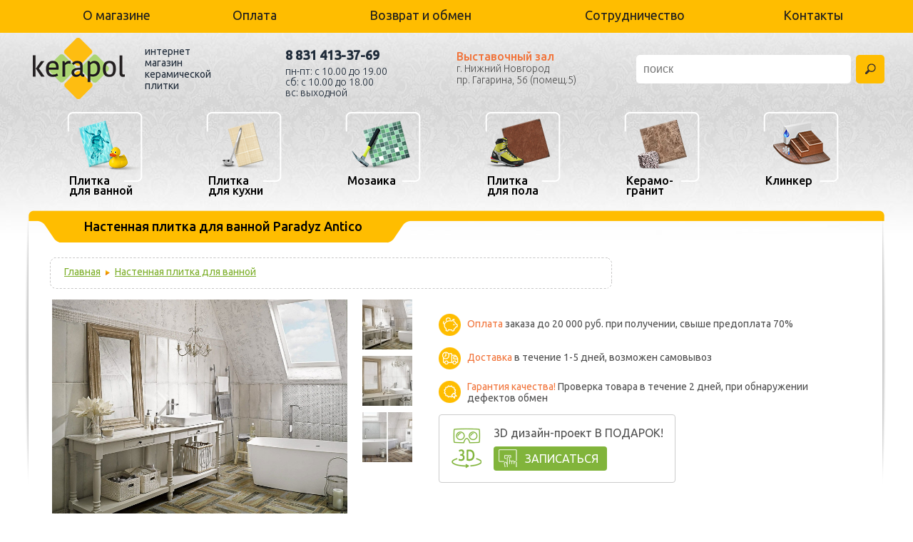

--- FILE ---
content_type: text/html; charset=utf-8
request_url: https://www.kerapol.ru/catalog/bathroom/2757/
body_size: 6546
content:
<!DOCTYPE html>
<html>
    <head>
		<meta http-equiv="X-UA-compatible" content="IE=IE9" />
		<meta http-equiv="Content-Type" content="text/html; charset=utf-8">
		<meta name="viewport" content="width=device-width">

        <link rel="shortcut icon" href="/favicon.ico" type="image/x-icon">
        <title>Настенная плитка для ванной Paradyz Antico - купить в интернет-магазине «Керапол» Нижний Новгород</title>
        <meta name="description" content="Настенная плитка для ванной Paradyz Antico - продажа в интернет-магазине «Керапол»: широкий ассортимент, выгодные цены, доставка на дом." />
		<meta name="robots" content="noyaca" />
		<meta name="robots" content="noodp" />

		<link rel="canonical" href="https://www.kerapol.ru/catalog/bathroom/2757/">
        <link rel="stylesheet" type="text/css" href="/css/style.css?v1.6.1" />
        <link rel="stylesheet" type="text/css" href="/css/autocomplete.css" />
		<link rel="stylesheet" type="text/css" href="/css/filters.css?v1.6.1" />
		<link rel="stylesheet" type="text/css" href="/css/ui.theme.slider.css" />
        <link rel="stylesheet" type="text/css" href="/css/scrollable.css" />
        <link rel="stylesheet" href="/bower_components/arcticmodalbw/arcticmodal/jquery.arcticmodal.css">
        <link rel="stylesheet" href="/css/arcticmodal-default-theme.css">
		<link rel="stylesheet" type="text/css" href="/css/adaptive-style.css?v1.6.1" />
		<link href='//fonts.googleapis.com/css?family=Ubuntu:300,400,400italic,500&subset=cyrillic' rel='stylesheet' type='text/css'>

		<script type="text/javascript">
            window.dataLayer = window.dataLayer || [];
		</script>
	    <script src="/scripts/jquery-1.7.1.js"></script>


	    <!--[if IE 9]>
        <link rel="stylesheet" type="text/css" href="/css/style-ie9.css" />
        <![endif]-->


		<script>
	(function(i,s,o,g,r,a,m){i['GoogleAnalyticsObject']=r;i[r]=i[r]||function(){
			(i[r].q=i[r].q||[]).push(arguments)},i[r].l=1*new Date();a=s.createElement(o),
		m=s.getElementsByTagName(o)[0];a.async=1;a.src=g;m.parentNode.insertBefore(a,m)
	})(window,document,'script','//www.google-analytics.com/analytics.js','ga');

	ga('create', 'UA-26172781-1', 'auto');
	ga('send', 'pageview');

</script>    </head>

	<body  data-id="catalog" class=" catalog-page">

        <div id='black_both'>
	<div id='bb_close_div'><!-- слой для закрытия --></div>
	<div id='bb_wrap'><a href='javascript://' id='bb_close' onClick='black_both_close()'>&#10005;</a>
    <div id='bb_center'></div>
    <div class='marg_30'>
            <a class='fast_order' href='/catalog/?action=basket'>Оформить заказ</a> <a class='prod_pok' href='javascript://' onClick='black_both_close()'>Продолжить покупки</a>
        </div></div>
    <div id='bb_fast_order'>
<div class='fast_order_title'>Быстрый заказ</div>
<a id='bb_close' onclick='black_both_close()' href='javascript://'>✕</a>
<div class='fast_order_form'>
<label style='display:none'>Качество <input type='text' name='quality' value=''></label>
<label>Имя <input name='name' type='text'></label>
<label>Телефон <input type='text' name='tel'></label>
<label>Производитель <input type='text' name='manufactured' value='' readonly></label>
<label>Коллекция <input type='text' name='collection' value='' readonly></label>
<input type='hidden' name='fast_order' value='1'>
<br>
<button class='fast_order' >Отправить</button>

<span id='help_order_div_wrap'><a href='javascript://' class='help_order_fo'>Помощь в оформлении заказа</a>
<div class='help_order_popup p_white'>
Позвоните <b>(831) 413-37-69</b> назовите название товара
<span> </span>
и мы Вам поможем!
</div>
</span>
</div>
<div class='return'></div>
</div>
    </div>        <header>
    <section class="top">
        <div class="wrapper">
            <nav>
                <input type="checkbox" id="showmenu"/>
                <label for="showmenu" class="showmenu">&#9776;</label>
                <!--<label for="showmenu" class="back"></label>-->
                <ul>
                    <li class="first"><a href="/content/about/">О магазине</a></li>
                    <!--<li><a href="/content/video/">Видеоархив</a></li>-->
                    <li><a href="/content/paymant_shipping/">Оплата</a></li>
                    <li><a href="/content/shipping/">Доставка</a></li>
                    <li><a href="/content/returns_and_exchanges/">Возврат и обмен</a></li>
                    <li><a href="/advices/">Cоветы</a></li>
                    <li><a href="/content/sotrudnichestvo/">Сотрудничество</a></li>
                    <!--<li class="darker"><a href="/discount/">ХОЧУ СКИДКУ!</a></li>-->
                    <!--<li class="reviews"><a href="https://market.yandex.ru/shop/211069/reviews" target="_blank">Отзывы</a></li>-->
                    <li><a href="/content/contacts/">Контакты</a></li>
                </ul>
            </nav>
        </div>
    </section>
    <div class="wrapper">
        <section class="top2">

            <div class="subsect">
                <a href="/" class="logo"><img src="/images/logo-kerapol.png" alt="Керапол" /><span>интернет магазин <br>керамической плитки</span></a>
            </div>
            <div class="subsect1">
                <div class="scont">
                    <div class="phone">
                        <a href="tel: 8 831 413-37-69">8 831 413-37-69</a>
                    </div>
                    <div class="time-work">
                        пн-пт: с 10.00 до 19.00 <br> сб: с 10.00 до 18.00<br>вс: выходной<br>
                    </div>
                </div>
            </div>
            <div class="subsect3">
                <div class="left">
                    <span class="grad_zal"><a href="/content/showroom/">Выставочный зал</a></span>
                    <span class="gnn">г. Нижний Новгород <br> пр. Гагарина, 56 (помещ.5)</span>
                </div>

            </div>
            <div class="subsect2">
                <div class="right11">
                    <div class="find_block">
                        <form name="find_form" action="/catalog/" method="GET">
                            <input type="hidden" name="action" value="find" />
                            <div class="inpup-search-wrap">
                                <input type="text" name="find" id="find_input" value="" placeholder="поиск" />
                            </div>
                            <button type="submit" name="go" class="find_button"></button>
                        </form>
                    </div>
                    <div id="in_compare"></div>
                </div>
            </div>
        </section>
        <section class="bottom">
            <nav>
                <ul>
                    <li>
                        <a href="/catalog/bathroom/" class="element ">
                            <span class="image">
                                <img src="/images/sect-nav/to-bath.png" alt="Плитка для ванной" />
                                                            </span>
                            <span class="el_text">Плитка<br />для ванной</span>
                        </a>
                    </li>
                    <li>
                        <a href="/catalog/kitchen/" class="element ">
                            <span class="image">
                                <img src="/images/sect-nav/to-kitchen.png" alt="Плитка для кухни" />
                                                            </span>
                            <span class="el_text">Плитка<br />для кухни</span>
                        </a>
                    </li>
                    <li>
                        <a href="/catalog/mosaic/" class="element ">
                            <span class="image">
                                <img src="/images/sect-nav/mozaika.png" alt="Мозаика" />
                                                            </span>
                            <span class="el_text">Мозаика</span>
                        </a>
                    </li>
                    <li>
                        <a href="/catalog/floor/" class="element ">
                            <span class="image">
                                <img src="/images/sect-nav/to-pol.png" alt="Плитка для пола" />
                                                            </span>
                            <span class="el_text">Плитка<br />для пола</span>
                        </a>
                    </li>
                    <li>
                        <a href="/catalog/keramo/" class="element ">
                            <span class="image">
                                <img src="/images/sect-nav/keramogr.png" alt="Керамогранит" />
                                                            </span>
                            <span class="el_text">Керамо-<br />гранит</span>
                        </a>
                    </li>
                    <li>
                        <a href="/catalog/clinker/" class="element ">
                            <span class="image">
                                <img src="/images/sect-nav/clinker.png" alt="Клинкер" />
                                                            </span>
                            <span class="el_text">Клинкер</span>
                        </a>
                    </li>
                </ul>
            </nav>
        </section>
    </div>
</header>	    <div id="wrapper">
		    	        <section class="content">
		        <section class="catalog orange" id="collection_header">
		        <div class="head" >
			        <div class="hb1"></div>
			        <div class="hb2">
			            <h1>Настенная плитка для ванной Paradyz Antico</h1>
			        </div>
			        <div class="hb3"></div>
			        <div class="hb4"></div>
			        <div class="hb5"></div>
		        </div>
		        <div class="table_block">
		            <div class="table_td">
            <div class="path">
                <div class="round_border" style="display:inline-block; min-width:71%;">
                    <div class="rb_center">
                        <div style="padding-top: 12px;">
        <a href="/">Главная</a><span></span><a href="/catalog/bathroom/">Настенная плитка для ванной</a></div></div><div class="rb_left"></div><div class="rb_right"></div></div></div><div class="catalog_content">
		<div id="imagers">
                <div id="col_img1" class="item_img2 only_collecions">
                    <a href="javascript://" onClick="collect_lightgallery_slider($(this)) " data-index="1">
                <img src="/files/collection/2757/1_img.jpg" class="type_horizontal" />
            </a>
		    </div><div id='coll_mini_slider' ><a rel="nofollow" href="/files/collection/2757/1_img.jpg" data-index="1">
                        <img data-preview='horizontal' src="/preview/type_col_imgs/files/collection/2757/1_img.jpg"  alt=" фото 1"/>
                    </a><a rel="nofollow" href="/files/collection/2757/2_img.jpg" data-index="2">
                        <img data-preview='horizontal' src="/preview/type_col_imgs/files/collection/2757/2_img.jpg"  alt=" фото 2"/>
                    </a><a rel="nofollow" href="/files/collection/2757/3_img.jpg" data-index="3">
                        <img data-preview='horizontal' src="/preview/type_col_imgs/files/collection/2757/3_img.jpg"  alt=" фото 3"/>
                    </a></div><!--noindex--><div id='mini_gallery'><a rel="nofollow" href="/files/collection/2757/1_img.jpg" data-src="/files/collection/2757/1_img.jpg" class="mini_gallery_1">
                        <img src="/preview/type_col_imgs/files/collection/2757/1_img.jpg" />
                    </a><a rel="nofollow" href="/files/collection/2757/2_img.jpg" data-src="/files/collection/2757/2_img.jpg" class="mini_gallery_2">
                        <img src="/preview/type_col_imgs/files/collection/2757/2_img.jpg" />
                    </a><a rel="nofollow" href="/files/collection/2757/3_img.jpg" data-src="/files/collection/2757/3_img.jpg" class="mini_gallery_3">
                        <img src="/preview/type_col_imgs/files/collection/2757/3_img.jpg" />
                    </a></div><!--/noindex--><div id='new_block_collection'>
            <noindex>
            <ul class='nb_'>
                <li class='opl'><a target='_blank' href='/content/paymant_shipping/'>Оплата</a> заказа до 20 000 руб. при получении, свыше предоплата 70%</li>
                <li class='dos'><a target='_blank' href='/content/shipping/'>Доставка</a> в течение 1-5 дней, возможен самовывоз</li>
                <li class='gar'><a href='/content/returns_and_exchanges/'>Гарантия качества!</a> Проверка товара в течение 2 дней, при обнаружении дефектов обмен</li>
        
			<div class="collection_design-project btn">
				<span>3D дизайн-проект В ПОДАРОК!</span>
	            <a href="javascript:void(0);" onclick="$('#bb_zapis_diz_proj').arcticmodal();" class="btn">ЗАПИСАТЬСЯ</a>
	        </div><div class="hide">
    <div class="box-modal bb_zapis_diz_proj" id="bb_zapis_diz_proj" style="display: block;">
        <a href="javascript:void(0);" id="bb_close" class="arcticmodal-close">✕</a>

        <div id="" class="zapis_incontent">
            <h3>Запись на дизайн-проект</h3>
            <form class="fast_order_form" method="POST" action="/service/send_form.php">
                <label>Имя<input type="text" name="name"></label>
                <label>Телефон<input type="tel" name="tel"></label>
                <label>Название коллекции и производителя<input type="text" required="" name="collect_manufactured"></label>
                <label>Дата<input type="date" name="date_time"></label>
                <label>Время<input type="time" name="date_time2"></label>
                <input type="hidden" value="1" name="diz_proj">
                <p class="form_privacy_policy_warn">Заполнение обратной связи на сайте, подразумевает обязательное согласие с <a href="/content/privacy_policy/">политикой конфиденциальности</a></p>
                <br>
                <button class="fast_order">Отправить</button>

            </form>
            <div class="return"></div>
        </div>

    </div>
</div></ul>
			</noindex>
            </div>
        
	    </div></div></div>
		<div class="shadow_l"></div>
		    <div class="shadow_r"></div></section><section class="catalog green">
		    
		    <div class="head_collection">
		    	<div class="bookmarks_header">
		    		<div class="hb11_left"></div>
		    		<div class="hb11_center"></div>
		    		<div class="hb11_right"></div>
				</div>
				<div class="bookmarks_body">
					<div class="collections">
						<div class="hb11"></div>
						<div class="hb22"><span>Состав коллекции</span></div>
						<div class="hb33"></div>
					</div>
					
				</div>
		    </div>
		    
		    <div class="table_block tab_to_hide">
		    <div class="table_td">
		    <div class="prod_type_block">
			        <div class="ptb_title">
			            <h2 class="text">Настенная плитка</h2>
			        </div><div class="tovar">
			<ul>			    <li prod="421418460" data-collection="2757"  data-pricetype="0" style="height:247px;">
					<div class="sub">
					    <div style="display:table;height:62px;margin-bottom:10px;" class="collect_tovar_link" ><a style="display:table-cell;vertical-align: bottom;"  href="/files/product/421418460/1_img.jpg" ><img src="/preview/type_prod_img/files/product/421418460/1_img.jpg"  /></a></div>
					    <div class="prod_title">
						<a href="/catalog/bathroom/2757/prod421418460/" class="title">Antico Bianco 20x60</a>
						<div class="prod_size">20x60</div>
					    </div>
					</div>
				    </li>			    <li prod="421418462" data-collection="2757"  data-pricetype="0" style="height:247px;">
					<div class="sub">
					    <div style="display:table;height:62px;margin-bottom:10px;" class="collect_tovar_link" ><a style="display:table-cell;vertical-align: bottom;"  href="/files/product/421418462/1_img.jpg" ><img src="/preview/type_prod_img/files/product/421418462/1_img.jpg"  /></a></div>
					    <div class="prod_title">
						<a href="/catalog/bathroom/2757/prod421418462/" class="title">Antico Bianco ornament 1a 20x60</a>
						<div class="prod_size">20x60</div>
					    </div>
					</div>
				    </li></ul></div></div><div class="prod_type_block">
			        <div class="ptb_title">
			            <h2 class="text">Декоры</h2>
			        </div><div class="tovar">
			<ul>			    <li prod="421418470" data-collection="2757"  data-pricetype="1" style="height:247px;">
					<div class="sub">
					    <div style="display:table;height:62px;margin-bottom:10px;" class="collect_tovar_link" ><a style="display:table-cell;vertical-align: bottom;"  href="/files/product/421418470/1_img.jpg" ><img src="/preview/type_prod_img/files/product/421418470/1_img.jpg"  /></a></div>
					    <div class="prod_title">
						<a href="/catalog/bathroom/2757/prod421418470/" class="title">Blue inserto A 20x60</a>
						<div class="prod_size"></div>
					    </div>
					</div>
				    </li>			    <li prod="421418472" data-collection="2757"  data-pricetype="1" style="height:247px;">
					<div class="sub">
					    <div style="display:table;height:62px;margin-bottom:10px;" class="collect_tovar_link" ><a style="display:table-cell;vertical-align: bottom;"  href="/files/product/421418472/1_img.jpg" ><img src="/preview/type_prod_img/files/product/421418472/1_img.jpg"  /></a></div>
					    <div class="prod_title">
						<a href="/catalog/bathroom/2757/prod421418472/" class="title">Red inserto A 20x60</a>
						<div class="prod_size"></div>
					    </div>
					</div>
				    </li>			    <li prod="421418474" data-collection="2757"  data-pricetype="1" style="height:247px;">
					<div class="sub">
					    <div style="display:table;height:62px;margin-bottom:10px;" class="collect_tovar_link" ><a style="display:table-cell;vertical-align: bottom;"  href="/files/product/421418474/1_img.jpg" ><img src="/preview/type_prod_img/files/product/421418474/1_img.jpg"  /></a></div>
					    <div class="prod_title">
						<a href="/catalog/bathroom/2757/prod421418474/" class="title">Blue inserto B 20x60</a>
						<div class="prod_size"></div>
					    </div>
					</div>
				    </li>			    <li prod="421418476" data-collection="2757"  data-pricetype="1" style="height:247px;">
					<div class="sub">
					    <div style="display:table;height:62px;margin-bottom:10px;" class="collect_tovar_link" ><a style="display:table-cell;vertical-align: bottom;"  href="/files/product/421418476/1_img.jpg" ><img src="/preview/type_prod_img/files/product/421418476/1_img.jpg"  /></a></div>
					    <div class="prod_title">
						<a href="/catalog/bathroom/2757/prod421418476/" class="title">Red inserto B 20x60</a>
						<div class="prod_size"></div>
					    </div>
					</div>
				    </li></ul></div></div><div class="prod_type_block">
			        <div class="ptb_title">
			            <h2 class="text">Мозаика</h2>
			        </div><div class="tovar">
			<ul>			    <li prod="421418478" data-collection="2757"  data-pricetype="1" style="height:370px;">
					<div class="sub">
					    <div style="display:table;height:185px;margin-bottom:10px;" class="collect_tovar_link" ><a style="display:table-cell;vertical-align: bottom;"  href="/files/product/421418478/1_img.jpg" ><img src="/preview/type_prod_img/files/product/421418478/1_img.jpg"  /></a></div>
					    <div class="prod_title">
						<a href="/catalog/bathroom/2757/prod421418478/" class="title">Bianco mozaika prasowana (monoporosa) 29,8x29,8</a>
						<div class="prod_size"></div>
					    </div>
					</div>
				    </li></ul></div></div><div class="prod_type_block">
			        <div class="ptb_title">
			            <h2 class="text">Напольная плитка</h2>
			        </div><div class="tovar">
			<ul>			    <li prod="421418464" data-collection="2757"  data-pricetype="0" style="height:370px;">
					<div class="sub">
					    <div style="display:table;height:185px;margin-bottom:10px;" class="collect_tovar_link" ><a style="display:table-cell;vertical-align: bottom;"  href="/files/product/421418464/1_img.jpg" ><img src="/preview/type_prod_img/files/product/421418464/1_img.jpg"  /></a></div>
					    <div class="prod_title">
						<a href="/catalog/bathroom/2757/prod421418464/" class="title">Arke A C 45x45</a>
						<div class="prod_size">45x45</div>
					    </div>
					</div>
				    </li>			    <li prod="421418466" data-collection="2757"  data-pricetype="0" style="height:370px;">
					<div class="sub">
					    <div style="display:table;height:185px;margin-bottom:10px;" class="collect_tovar_link" ><a style="display:table-cell;vertical-align: bottom;"  href="/files/product/421418466/1_img.jpg" ><img src="/preview/type_prod_img/files/product/421418466/1_img.jpg"  /></a></div>
					    <div class="prod_title">
						<a href="/catalog/bathroom/2757/prod421418466/" class="title">Arke B 45x45</a>
						<div class="prod_size">45x45</div>
					    </div>
					</div>
				    </li></ul></div></div></div></div>
            
		    <div class="shadow_l"></div>
		        <div class="shadow_r"></div></section>
                <div class="table_block">
		            <div class="table_td">
		        <section class="content left"><section class="subcontent"><div class="conditions"><h2 class="ctitle">Характеристики</h2><div class="cond_params">
                            <div class="one_param">
			                    <div class="title">Производитель:</div>
			                    <div class="params"> Paradyz</div>
			                </div>
                            <div class="one_param">
			                    <div class="title">Цвет коллекции:</div>
			                    <div class="params"> бежевый</div>
			                </div>
                            <div class="one_param">
			                    <div class="title">Тип поверхности:</div>
			                    <div class="params"> матовый</div>
			                </div>
                            <div class="one_param">
			                    <div class="title">Размер:</div>
			                    <div class="params"> 20x60</div>
			                </div>
                            <div class="one_param">
			                    <div class="title">Страна:</div>
			                    <div class="params"> Польша</div>
			                </div></div></div><div style="padding: 0;"><table style="width:650px;"><tr><td style="width:32px;vertical-align:middle;"><img src="/images/warning.jpg" /></td><td style="vertical-align:middle;padding-left:20px;">Воспроизводимые оттенки могут отличаться от оригинальных и искажаться из-за некорректных цветовых настроек мониторов!</td></tr></table></div></section></section>
                        <noindex></noindex>
                </div>
            <div class="content_bottom_line"></div>	        </section>

	        <div class="clear"></div>
            

<footer>
		<div id="webmechanica">
		    <a href="//webmechanica.ru/" class="webimg"><img src="/images/webmechanica.png" alt="Webmechanica"/></a>
		    <div style="display: inline-block; *display: inline; *zoom: 1; width: 190px;">© <a href="//webmechanica.ru/">Web Механика</a> - создание интернет-магазинов, 2012</div>
		</div>

		<div id="privacy_policy">
			<a href="/content/privacy_policy/">Политика конфиденциальности</a>
		</div>

	    </footer>
		
			    </div>

    	<a href="/content/vigoda/" id="video_block"></a>

	    <div id="call_form">
            <div class="cf_title">
                <a href="#" class="cf_link">Заказать звонок</a>
            </div>
            <form method="POST" action="/service/send_form.php">
                <div class="form_body">
                    <div class="form_line">
                        <label>Имя</label>
			<div class="input_block">
			    <div class="inp">
				<input type="text" name="name" value="" required />
			    </div>
			    <div class="inp_right"></div>
			</div>
                    </div>
                    <div class="form_line">
                        <label>Телефон</label>
                        <div class="input_block">
			    <div class="inp">
				<input type="tel" name="tel" value="" required />
			    </div>
			    <div class="inp_right"></div>
			</div>
                    </div>
                     <div class="form_line">
                        <label>Код защиты</label>
                        <div class="input_block">
			    <div class="inp">
				<input type="text" name="secret" value="" required />
			    </div>
			    <div class="inp_right"></div>
			</div>
                    </div>
                    <div class="form_line">
                        <img class="secr_img" src="" />
			<a href="#" class="rel_link ch_rl">Не видно</a>
			<input type="hidden" name="secret_crypted" value="" />
                    </div>
                    <div class="form_line" style="text-align: center;">
                        <button type="submit" class="send_but green" style="width: 99%; line-height: 30px; font-size: 20px;height:40px;">
                            <span>Отправить</span>
                        </button>
                    </div>
                    <div class="return"></div>
                </div>
            </form>
        </div>

	<!--[if lt IE 9]>
	<link rel="stylesheet" type="text/css" href="/css/style-ie8.css" />
	<script src="/scripts/html5.js"></script>
	<![endif]-->

	<script src="/scripts/utils.js?v=1.6.1"></script>
	<script src="/scripts/catalog.js"></script>
	<script src="/scripts/autocomplete_1.js"></script>
	<script src="/scripts/prod_pm.js?v=1.6.1"></script>
	<script src="/scripts/filters_1.js?v=1.6.1"></script>
	<script src="/scripts/ui.core.widget.mouse.slider.js"></script>
	<script src="/scripts/jquery.tools.min.js"></script>
	<script src="/bower_components/arcticmodalbw/arcticmodal/jquery.arcticmodal.min.js"></script>

	<!--slider-->
	<link rel="stylesheet" href="/css/anythingslider.css">
	<script src="/scripts/jquery.anythingslider.js"></script>
	<script src="/scripts/slider_setup.js"></script>
	<!-- end slider -->

	<script src="/scripts/jHorizontal.js"></script>

	
		<link rel="stylesheet" type="text/css" href="/scripts/lightgallery/lightgallery.css">
    	<script src="/scripts/lightgallery/lightgallery.js"></script>
    	<script src="/scripts/lightgallery/lg-fullscreen.js" async></script>
		<script src="/scripts/lightgallery/lg-zoom.js" async></script>
		<script src="/scripts/lightgallery/lg-video.js" async></script>
	    <script type="text/javascript">
        $(document).ready(function() {
            $(".collect_tovar_link").lightGallery(); 
        });
    	</script>	
    <script src="/scripts/collect_viewer.js"></script>
                <script type="text/javascript" src="/scripts/swfobject.js"></script>
                <script src="/scripts/upplayer.js"></script>
            <script>$(document).ready(function(){scrollToPageElement("collection_header");});</script>



	    <script>$(window).resize(build_tovar);</script>

	<script src="/scripts/adaptive-scripts.js"></script>

	<!-- Yandex.Metrika informer -->
	<a href="https://metrika.yandex.ru/stat/?id=16309735&amp;from=informer"
	target="_blank" rel="nofollow"><img src="https://informer.yandex.ru/informer/16309735/3_1_FFFFFFFF_EFEFEFFF_0_pageviews"
	style="width:88px; height:31px; border:0;" alt="Яндекс.Метрика" title="Яндекс.Метрика: данные за сегодня (просмотры, визиты и уникальные посетители)" class="ym-advanced-informer" data-cid="16309735" data-lang="ru" /></a>
	<!-- /Yandex.Metrika informer -->

	<!-- Yandex.Metrika counter -->
	<script type="text/javascript" >
	   (function(m,e,t,r,i,k,a){m[i]=m[i]||function(){(m[i].a=m[i].a||[]).push(arguments)};
	   m[i].l=1*new Date();k=e.createElement(t),a=e.getElementsByTagName(t)[0],k.async=1,k.src=r,a.parentNode.insertBefore(k,a)})
	   (window, document, "script", "https://mc.yandex.ru/metrika/tag.js", "ym");

	   ym(16309735, "init", {
			clickmap:true,
			trackLinks:true,
			accurateTrackBounce:true,
			webvisor:true,
			ecommerce:"dataLayer"
	   });
	</script>
	<noscript><div><img src="https://mc.yandex.ru/watch/16309735" style="position:absolute; left:-9999px;" alt="" /></div></noscript>
	<!-- /Yandex.Metrika counter -->

	</body>
</html>

--- FILE ---
content_type: text/css
request_url: https://www.kerapol.ru/css/autocomplete.css
body_size: 815
content:
.autocomplete_results{
	z-index: 11;
	margin-left: 0px;
	padding: 7px;
	background-color: #f4f8ec;
	overflow: hidden;
        border: 1px solid #E5E5E5;
        -webkit-box-shadow: 3px 3px 5px 1px #b3b3b3;
	-moz-box-shadow: 3px 3px 5px 1px #b3b3b3;
	box-shadow: 3px 3px 5px 1px #b3b3b3;
        -webkit-border-radius: 6px;
        -moz-border-radius: 6px;
        border-radius: 6px; 
}
.autocomplete_results ul 
{
	width: 100%;
	list-style-position: inside;
	list-style: none;
	padding: 0;
	margin: 0;
}
.isIE6 .autocomplete_results ul, .isIE7 .autocomplete_results ul 
{
	margin-left: -15px;
}
.autocomplete_results iframe 
{
	position:absolute;
	top:0;
	left:0;
	z-index:-1;
	filter:mask();
	width:3000px;
	height:3000px;
}
.autocomplete_results li 
{
	list-style-position: inside;
	list-style: none;
	position:relative;
	padding: 0;
	margin: 0;
	cursor: pointer;
	display: block;
	width: 100%;
	overflow: hidden;
	background-color: #f4f8ec;
}
.autocomplete_results a, .autocomplete_results a:link, .autocomplete_results a:visited, .autocomplete_results a:active
{
	color: #000000;
	text-decoration: none;
}
.autocomplete_results a b
{
	color: #000000;
}
.autocomplete_results li:hover
{
	background-color: #e4e4e4;
}
.autocomplete_results .price
{
	color: #F1743B;
	font-weight: bold;
        display: inline-block;
        vertical-align: middle;
}
.autocomplete_results .price_type{
    display: inline-block;
    vertical-align: middle;
    width: 65px;
}
.img {
    width: 40px;
    height: 40px;
    text-align: center;
}
.autocomplete_results table{
	width: 100%;
	margin: 2px 0px;
}
.autocomplete_results td{
    border: 0px none;
    padding: 0px;
}
.autocomplete_results table .td1
{
	width: 30px;
	vertical-align: middle;
	text-align: center;
	white-space: nowrap;
	background-color: #ffffff;
}

.autocomplete_results table .td2
{
	vertical-align: middle;
	text-align: left;
        padding-left: 5px;
}
.autocomplete_results table .td2 a
{
	vertical-align: baseline;
}
.autocomplete_results table .td2 b
{
	vertical-align: baseline;
	color: #F1743B;
}
.autocomplete_results table .td3
{
	width: 120px;
	vertical-align: middle;
	text-align: left;
	padding-right: 10px;
}

.autocomplete_results .results table
{
	width: 100%;
	margin-bottom: 2px;
	margin-left: 0px;
	border: 0;
	border-collapse: collapse;
	-moz-border-radius: 0px 0px 4px 4px;
	-webkit-border-radius: 0px 0px 4px 4px;
	border-radius: 0px 0px 4px 4px; 
}
.autocomplete_results .results td
{
	text-align: left;
	vertical-align: middle;
	font-size: 11px;
	font-family: arial;
	/*font: menu;*/
	color: #000000;
	height: 25px;
	padding: 3px 8px 3px 4px;
	width: 75%;
	background-color: #E9F2D9;
}
.autocomplete_results .results td a{
	font-size: 10px !important;
}
.autocomplete_results div td:first-child{
    -moz-border-radius: 0px 0px 0px 4px;
    -webkit-border-radius: 0px 0px 0px 4px;
    border-radius: 0px 0px 0px 4px;
}
.autocomplete_results div td:last-child{
    -moz-border-radius: 0px 0px 4px 0px;
    -webkit-border-radius: 0px 0px 4px 0px;
    border-radius: 0px 0px 4px 0px;
}
.autocomplete_results div a, .autocomplete_results div a:link, .autocomplete_results div a:visited, .autocomplete_results div a:active
{
	font-family: arial;
	/*font: menu;*/
	font-size: 12px;
	text-decoration: underline;
	color: #000000;
}
.autocomplete_results div a:hover
{
	text-decoration: none;
}

.autocomplete_results .res_title{
	background-color: #E9F2D9;
	padding: 3px 8px 3px 4px;
	font-weight: bold;
	-moz-border-radius: 4px 4px 0 0;
	-webkit-border-radius: 4px 4px 0 0;
	border-radius: 4px 4px 0 0; 
}

--- FILE ---
content_type: text/css
request_url: https://www.kerapol.ru/css/scrollable.css
body_size: 804
content:
.thumbs_scroll {width: 890px; height: 125px; position: relative;}


.scrollable {

    /* required settings */
    position:relative;
    overflow:hidden;
    width: 890px;
    height:135px;
	margin-top: 20px;
}

/*
   root element for scrollable items. Must be absolutely positioned
   and it should have a extremely large width to accomodate scrollable
   items.  it's enough that you set the width and height for the root
   element and not for this element.
*/
.scrollable .items {
    /* this cannot be too large */
    width:20000em;
    position:absolute;
    clear:both;
}

.items div {
    float:left;
    width:890px;
}

/* single scrollable item */
.scrollable img {
    float:left;
    margin:7px 11px 20px 12px;
    background-color: #fff;
    width:125px;
	height: 125px;
    -moz-border-radius:4px;
    -webkit-border-radius:4px;
}

.scrollable img:first-child{margin-left: 3px}
.scrollable img:last-child{margin-right: 3px}

/* active item */
.scrollable .active {
    position:relative;
    cursor:default;
	opacity: 0.5;
-webkit-box-shadow: 0px 0px 4px 0px rgba(0, 0, 0, 0.8);
-moz-box-shadow:    0px 0px 4px 0px rgba(0, 0, 0, 0.8);
box-shadow:         0px 0px 4px 0px rgba(0, 0, 0, 0.8);
}
















/* this makes it possible to add next button beside scrollable */
.scrollable {
    float:left;
}

/* prev, next, prevPage and nextPage buttons */
a.browse {
    background: url(../images/default.png) no-repeat;
    display:block;
    width:47px;
    height:48px;
    float:left;
    margin:40px 10px;
    cursor:pointer;
    font-size:1px;
	opacity: 0.8;
	position: absolute;
	z-index: 15
}

/* right */
a.right { background-position: -50px -47px; clear:right; margin-right: 0px; right: -9px; }
a.right:hover { opacity: 0.5}
a.right:active {opacity: 1}


/* left */
a.left { background-position: -3px -47px; left: -19px}
a.left:hover  {opacity: 0.5 }
a.left:active {opacity: 1 }

/* up and down */
a.up, a.down  {
    background:url(/media/img/scrollable/arrow/vert_large.png) no-repeat;
    float: none;
    margin: 10px 50px;
}

/* up */
a.up:hover { background-position:-30px 0; }
a.up:active { background-position:-60px 0; }

/* down */
a.down { background-position: 0 -30px; }
a.down:hover { background-position:-30px -30px; }
a.down:active { background-position:-60px -30px; }


/* disabled navigational button */
a.disabled {
    visibility:hidden !important;
}



--- FILE ---
content_type: text/plain
request_url: https://www.google-analytics.com/j/collect?v=1&_v=j102&a=782881671&t=pageview&_s=1&dl=https%3A%2F%2Fwww.kerapol.ru%2Fcatalog%2Fbathroom%2F2757%2F&ul=en-us%40posix&dt=%D0%9D%D0%B0%D1%81%D1%82%D0%B5%D0%BD%D0%BD%D0%B0%D1%8F%20%D0%BF%D0%BB%D0%B8%D1%82%D0%BA%D0%B0%20%D0%B4%D0%BB%D1%8F%20%D0%B2%D0%B0%D0%BD%D0%BD%D0%BE%D0%B9%20Paradyz%20Antico%20-%20%D0%BA%D1%83%D0%BF%D0%B8%D1%82%D1%8C%20%D0%B2%20%D0%B8%D0%BD%D1%82%D0%B5%D1%80%D0%BD%D0%B5%D1%82-%D0%BC%D0%B0%D0%B3%D0%B0%D0%B7%D0%B8%D0%BD%D0%B5%20%C2%AB%D0%9A%D0%B5%D1%80%D0%B0%D0%BF%D0%BE%D0%BB%C2%BB%20%D0%9D%D0%B8%D0%B6%D0%BD%D0%B8%D0%B9%20%D0%9D%D0%BE%D0%B2%D0%B3%D0%BE%D1%80%D0%BE%D0%B4&sr=1280x720&vp=1280x720&_u=IEBAAEABAAAAACAAI~&jid=1489562093&gjid=901815431&cid=1702750529.1768990935&tid=UA-26172781-1&_gid=145697499.1768990935&_r=1&_slc=1&z=513419645
body_size: -449
content:
2,cG-1KJJGNMJWC

--- FILE ---
content_type: application/javascript
request_url: https://www.kerapol.ru/scripts/autocomplete_1.js
body_size: 5162
content:
/* -------------------------------------------------------------------------------------------
	SEARCH AUTOCOMPLETE
------------------------------------------------------------------------------------------- */

jQuery.autocomplete = function(input, options) 
{ 
	// Create a link to self
	var me = this;

	// Create jQuery object for input element
	var $input = $(input).attr("autocomplete", "off");

	// Apply inputClass if necessary
	if (options.inputClass) $input.addClass(options.inputClass);

	// Create results
	var results = document.createElement("div");
	// Create jQuery object for results
	var $results = $(results);
	$results.hide().addClass(options.resultsClass).css("position", "absolute");
	if ( options.width > 0 ) $results.css("width", options.width);

	// Add to body element
	$("body").append(results);

	input.autocompleter = me;

	var timeout = null;
	var prev = "";
	var active = -1;
	var cache = {};
	var keyb = false;
	var hasFocus = false;
	var lastKeyPressCode = null;

	$input
	.keydown(function(e) 
	{
		// track last key pressed
		lastKeyPressCode = e.keyCode;
		switch(e.keyCode) 
		{
			case 38: // up
				e.preventDefault();
				moveSelect(-1);
				break;
			case 40: // down
				e.preventDefault();
				moveSelect(1);
				break;
			case 9:  // tab
			case 13: // return
				if( selectCurrent() )
				{
					// make sure to blur off the current field
					$input.get(0).blur();
					e.preventDefault();
				}
				break;
			default:
				active = -1;
				if (timeout) clearTimeout(timeout);
				timeout = setTimeout(function(){onChange();}, options.delay);
				break;
		}
	})
	.focus(function()
	{
		// track whether the field has focus, we shouldn't process any results if the field no longer has focus
		hasFocus = true;
		onFocus();
	})
	.blur(function() 
	{
		// track whether the field has focus
		hasFocus = false;
		hideResults();
	});

	hideResultsNow();

	function onChange() 
	{
		// ignore if the following keys are pressed: [del] [shift] [capslock]
		if( lastKeyPressCode == 46 || (lastKeyPressCode > 8 && lastKeyPressCode < 32) ) return $results.hide();
		var v = $input.val();
		if (v == prev) return;
		prev = v;
		//alert('onChange');
		goRequest(v);
	};

	function goRequest(v) 
	{
		if (v.length >= options.minChars) 
		{
			$input.addClass(options.loadingClass);
			requestData(v);
		} 
		else 
		{
			$input.removeClass(options.loadingClass);
			$results.hide();
		}
	};

	function onFocus() 
	{
		var v = $input.val();
		goRequest(v);
	};

 	function moveSelect(step) 
	{
		var lis = $("li", results);
		if (!lis) return;

		active += step;

		if (active < 0) 
		{
			active = 0;
		} 
		else if (active >= lis.size()) 
		{
			active = lis.size() - 1;
		}

		lis.removeClass(options.overClass);
		//$(options.priceTag, lis).removeClass(options.priceOverClass); // добавил 

		$(lis[active]).addClass(options.overClass);
		//$(options.priceTag, lis[active]).addClass(options.priceOverClass); // добавил 

		var v = $.trim(lis[active].selectValue ? lis[active].selectValue : "");
		//$input.val(v);
	};

	function selectCurrent() 
	{
		var li = $("li."+options.overClass, results)[0];
		if (!li) {
			var $li = $("li", results);
			if (options.selectOnly) 
			{
				if ($li.length == 1) li = $li[0];
			} 
			else if (options.selectFirst) 
			{
				li = $li[0];
			}
		}
		if (li) 
		{
			selectItem(li);
			return true;
		} 
		else 
		{
			return false;
		}
	};

	function selectItem(li) 
	{
		if (!li) 
		{
			li = document.createElement("li");
			li.extra = [];
			li.selectValue = "";
		}
		var v = $.trim(li.selectValue ? li.selectValue : li.innerHTML);
		input.lastSelected = v;
		prev = v;
		$results.html("");
		$input.val(v);
		hideResultsNow();
		if (options.onItemSelect) setTimeout(function() {options.onItemSelect(li)}, 1);
	};

	// selects a portion of the input string
	function createSelection(start, end)
	{
		// get a reference to the input element
		var field = $input.get(0);
		if ( field.createTextRange )
		{
			var selRange = field.createTextRange();
			selRange.collapse(true);
			selRange.moveStart("character", start);
			selRange.moveEnd("character", end);
			selRange.select();
		} 
		else if( field.setSelectionRange )
		{
			field.setSelectionRange(start, end);
		} 
		else 
		{
			if( field.selectionStart )
			{
				field.selectionStart = start;
				field.selectionEnd = end;
			}
		}
		field.focus();
	};

	// fills in the input box w/the first match (assumed to be the best match)
	function autoFill(sValue)
	{
		// if the last user key pressed was backspace, don't autofill
		if( lastKeyPressCode != 8 )
		{
			// fill in the value (keep the case the user has typed)
			$input.val($input.val() + sValue.substring(prev.length));


			// select the portion of the value not typed by the user (so the next character will erase)
			createSelection(prev.length, sValue.length);
		}
	};

	function showResults() 
	{
		// get the position of the input field right now (in case the DOM is shifted)
		var pos = findPos(input);
		// either use the specified width, or autocalculate based on form element
		var iWidth = (options.width > 0) ? options.width : $input.width();
		// reposition
                var rleft = pos.x + options.offsetWidth;
		$results.show(function(){
                    if(options.viewUp){
                        var rtop = pos.y - $results.height() - options.offsetHeight;
                    } else {
                        var rtop = pos.y + input.offsetHeight + options.offsetHeight;
                    }
                    $results.css({
			width: parseInt(iWidth) + "px",
			top: rtop + "px",
			left: rleft +"px"
                    });
                });
	};

	function hideResults() 
	{
		if (timeout) clearTimeout(timeout);
		timeout = setTimeout(hideResultsNow, 200);
	};

	function hideResultsNow() 
	{
		if (timeout) clearTimeout(timeout);
		$input.removeClass(options.loadingClass);
		if ($results.is(":visible")) 
		{
			$results.hide();
		}
		if (options.mustMatch) 
		{
			var v = $input.val();
			if (v != input.lastSelected) 
			{
				selectItem(null);
			}
		}
	};

	function receiveData(q, data) 
	{       
		if (data) 
		{
			$input.removeClass(options.loadingClass);
			results.innerHTML = "";

			// if the field no longer has focus or if there are no matches, do not display the drop down
			if( !hasFocus || data.length == 0 ) return hideResultsNow();

			if ($.browser.msie) 
			{
				// we put a styled iframe behind the calendar so HTML SELECT elements don't show through
				$results.append(document.createElement('iframe'));
			}
			/*var div = document.createElement('div');
			div.className = 'list-results';
			div.appendChild(dataToDom(data, q));
			if (options.formatCloser) 
			{
				var paragraph = document.createElement("div");
				paragraph.className = 'results';
				paragraph.innerHTML = options.formatCloser(data.length, options.maxItemsToShow);
				paragraph.onclick = function(){hideResultsNow()}
				div.appendChild(paragraph);
			}*/
			//results.appendChild(div);
			// autofill in the complete box w/the first match as long as the user hasn't entered in more data
			//if( options.autoFill && ($input.val().toLowerCase() == q.toLowerCase()) ) autoFill(data[0][0]);
			$(results).html(data);
			showResults();
		} 
		else 
		{
			hideResultsNow();
		}
	};

	function parseData(data) 
	{
		if (!data) return null;
		var parsed = [];
		var rows = data.split(options.lineSeparator);
		for (var i=0; i < rows.length; i++) 
		{
			var row = $.trim(rows[i]);
			if (row) 
			{
				parsed[parsed.length] = row.split(options.cellSeparator);
			}
		}
		return parsed;
	};

	function dataToDom(data, q) 
	{
		var ul = document.createElement("ul");
		var num = data.length;
		
		// limited results to a max number
		if ( (options.maxItemsToShow > 0) && (options.maxItemsToShow < num) ) num = options.maxItemsToShow;

		for (var i=0; i < num; i++) 
		{
			var row = data[i];
			if (!row) continue;
			
			// выделяем совпадение
			var main_text = row[1].toLowerCase();
			q = q.toLowerCase();
			q = q.replace(/\s+/g, ' ');
			var q_array = q.split(" ");
			var q_pos = 0;
			var before = "";
			var after = "";
			
			for(var q_key in q_array)
			{
				q_item = q_array[q_key];

				q_pos = main_text.indexOf(q_item);
				if (q_pos != -1) 
				{
					before = "";
					after = "";
					if (q_pos) before = main_text.substr(0, q_pos);
					after = main_text.substr(q_pos + q_item.length, main_text.length - q_pos - q_item.length);
					main_text = before + "{" + q_item + "}" + after;
				}
			}
			main_text = main_text.replace(/{/g, '<b>');
			main_text = main_text.replace(/}/g, '</b>');
			
			// выделяем совпадение

			var li = document.createElement("li");

			var table = document.createElement("table");
			table.setAttribute('cellpadding', '2');
			var newRow = table.insertRow(0);

			if (options.formatImage) 
			{
				var newCell = newRow.insertCell(0);
				newCell.className = 'td1';
				$(newCell).append(options.formatImage(row));
				//newCell.innerHTML = options.formatImage(row);
			}

			var newCell = newRow.insertCell(1);
			if (options.formatItem) 
			{
				newCell.className = 'td2';
				newCell.innerHTML = options.formatItem(main_text, row);
				li.selectValue = row[0];
			} 
			else 
			{
				newCell.innerHTML = main_text;
				li.selectValue = row[0];
			}

			if (options.formatCount) 
			{
				var newCell = newRow.insertCell(2);
				newCell.className = 'td3';
				newCell.innerHTML = options.formatCount(row);
			}

			li.appendChild(table);

			var extra = null;
			if (row.length > 1) 
			{
				extra = [];
				for (var j=0; j < row.length; j++)
				{
					extra[extra.length] = row[j];
				}
			}
			
			li.extra = extra;
			//alert(li.extra);

			ul.appendChild(li);
			$(li).hover(
				function() 
				{ 
					$("li", ul).removeClass(options.overMouseClass); 
					$(this).addClass(options.overMouseClass);
					active = $("li", ul).indexOf($(this).get(0));
				},
				function() 
				{ 
					$(this).removeClass(options.overMouseClass);
				}
			).click(function(e) 
			{ 
				e.preventDefault(); 
				e.stopPropagation(); 
				selectItem(this) 
			});
		}
		return ul;
	};

	function requestData(q) 
	{
		/*if (!options.matchCase) q = q.toLowerCase();
		var data = options.cacheLength ? loadFromCache(q) : null;*/
            // recieve the cached data
		/*if (data) 
		{
			receiveData(q, data);
		// if an AJAX url has been supplied, try loading the data now
		} */
		//else if( (typeof options.url == "string") && (options.url.length > 0) )
		{
			if (q.length >= options.minChars)
			{
				
				$.getJSON(makeUrl(q), function(data) 
				{
                                    if(data.str != ''){
					//var data = parseData(data.str);
					//addToCache(q, data);
					var data = data.str
					receiveData(q, data);
                                    } else {
										hideResultsNow();
									}
				});

			}
		} 
		/*else 
		{
			$input.removeClass(options.loadingClass);
		}*/
	};

	function makeUrl(q) 
	{
		var url = options.url + "?q=" + encodeURI(q);
		for (var i in options.extraParams) 
		{
			url += "&" + i + "=" + encodeURI(options.extraParams[i]);
		}

		return url;
	};

	function loadFromCache(q) 
	{
		if (!q) return null;
		if (cache.data[q]) return cache.data[q];
                return null;
		if (options.matchSubset) 
		{
			for (var i = q.length - 1; i >= options.minChars; i--) 
			{
				var qs = q.substr(0, i);
				var c = cache.data[qs];
				if (c) 
				{
					var csub = [];
					for (var j = 0; j < c.length; j++) 
					{
						var x = c[j];
						var x0 = x[0];
						//alert(x);
						q = q.replace(/\s+/g, ' ');
						var q_array = q.split(" ");
						var is_match = true;
						var i_match = 0;
						
						for(var q_key in q_array)
						{
							i_match = matchSubset(x0, q_array[q_key]);
							if (!i_match) is_match = false;
						}

						//if (matchSubset(x0, q)) 
						if (is_match)
						{
							//alert(x0);
							csub[csub.length] = x;
						}
					}
					return csub;
				}
			}
		}
		return null;
	};

	function matchSubset(s, sub) 
	{
		if (!options.matchCase) s = s.toLowerCase();
		var i = s.indexOf(sub);
		if (i == -1) return false;
		return i == 0 || options.matchContains;
	};

	this.flushCache = function() 
	{
		flushCache();
	};

	this.setExtraParams = function(p) 
	{
		options.extraParams = p;
	};

	function addToCache(q, data) 
	{
		if (!data || !q || !options.cacheLength) return;
		if (!cache.length || cache.length > options.cacheLength) 
		{
			flushCache();
			cache.length++;
		} 
		else if (!cache[q]) 
		{
			cache.length++;
		}
		cache.data[q] = data;
	};

	function findPos(obj) 
	{
		var curleft = obj.offsetLeft || 0;
		var curtop = obj.offsetTop || 0;
		if(options.viewRigth){
		    curleft += $(obj).innerWidth() - (options.width + options.padding[1] + options.padding[3]); 
		}
		while (obj = obj.offsetParent) 
		{
			curleft += obj.offsetLeft
			curtop += obj.offsetTop
		}
		return {x:curleft,y:curtop};
	}
}

jQuery.fn.autocomplete = function(url, options, data) 
{
	// Make sure options exists
	options = options || {};
	// Set url as option
	options.url = url;

	// Set default values for required options
	options.inputClass = options.inputClass || "";
	options.overClass = options.overClass || "";
	options.overMouseClass = options.overMouseClass || "";
	options.resultsClass = options.resultsClass || "";
	options.lineSeparator = options.lineSeparator || "\n";
	options.cellSeparator = options.cellSeparator || "|";
	options.minChars = options.minChars || 1;
	options.delay = options.delay || 400;
	options.matchCase = options.matchCase || 0;
	options.matchSubset = options.matchSubset || 1;
	options.matchContains = options.matchContains || 0;
	options.cacheLength = options.cacheLength || 1;
	options.mustMatch = options.mustMatch || 0;
	options.extraParams = options.extraParams || {};
	options.loadingClass = options.loadingClass || "";
	options.selectFirst = options.selectFirst || false;
	options.selectOnly = options.selectOnly || false;
	options.maxItemsToShow = options.maxItemsToShow || -1;
	options.autoFill = options.autoFill || false;
	options.width = parseInt(options.width, 10) || 0;
	options.priceOverClass = options.priceOverClass || "";
	options.priceTag = options.priceTag || "span";
        options.offsetHeight = options.offsetHeight || 0;
        options.offsetWidth = options.offsetWidth || 0;
        options.viewUp = options.viewUp || 0;

	this.each(function() 
	{
		var input = this;
		new jQuery.autocomplete(input, options);
	});

	// Don't break the chain
	return this;
}

jQuery.fn.autocompleteArray = function(data, options) 
{
	return this.autocomplete(null, options, data);
}

jQuery.fn.indexOf = function(e)
{
	for( var i=0; i<this.length; i++ )
	{
		if( this[i] == e ) return i;
	}
	return -1;
};

$(document).ready(function(){
    function liFormat (main_text, row){
        var result = '<a href="/catalog/' + row[2] + (row[6] != '0' ? '/'+ row[6] : '') +'/prod'+ row[0] +'/">' + main_text + '</a>';
        return result;
    }
    function priceFormat (row){
        return '<span class="price">' + row[3] + '</span> <span class="price_type">руб./ '+ row[7] +'</span>';
    }
    function imgFormat (row) {
        var result = $("<div class='img'>");
        result.css('background', 'url("/preview/type_aut_imgs'+ row[5] + row[4] +'") no-repeat center center');
        return result;
    }

	function closerFormat (dataLength, maxItemsToShow) 
	{
		var matchesStr = (dataLength == 1) ? " товар" : "";
		matchesStr = (dataLength > 1) && (dataLength < 5) ? " товара" : matchesStr;
		matchesStr = (dataLength > 4) ? " товаров" : matchesStr;

		if (dataLength > maxItemsToShow)
		{
			matchesStr = ', показано <b>' + maxItemsToShow + '</b>' + matchesStr;
		}

		var result = '<table><tr><td>Найдено <b>' + dataLength + '</b>' + matchesStr + "</td><td><a href='#'>Закрыть</a></td></tr></table>";

		return result;
	}

	function selectItem(li) 
	{
		if (li.extra[0]) 
		{
			window.location = '/catalog/' + li.extra[2] + (li.extra[6] != '0' ? '/'+ li.extra[6] : '') +'/prod'+ li.extra[0] +'/';
		}
	}
	
	$("#find_input").autocomplete("/service/search.php", 
	{
		width:338,
		padding: Array(7, 7, 7, 7),
		delay:10,
		minChars:3,
		matchSubset:1,
		autoFill:false,
		matchContains:1,
		cacheLength:8,
		selectFirst:false,
		formatItem:liFormat,
		formatImage:imgFormat,
		formatCount:priceFormat,
		maxItemsToShow:8,
		onItemSelect:selectItem,
		resultsClass:"autocomplete_results",
		inputClass:"ac_input",
		loadingClass:"ac_loading",
		overClass:"over",
		overMouseClass:"over_mouse",
		//priceOverClass:"price_a",
		priceTag:"span",
		formatCloser:closerFormat,
                cellSeparator: '@@@',
                viewUp: 0,
                offsetHeight: 5,
                offsetWidth: -5,
		viewRigth: false
	}); 
});

--- FILE ---
content_type: application/javascript
request_url: https://www.kerapol.ru/scripts/lightgallery/lg-video.js
body_size: 2596
content:
/*! lg-video - v1.2.1 - 2018-03-08
* http://sachinchoolur.github.io/lightGallery
* Copyright (c) 2018 Sachin N; Licensed GPLv3 */

(function (root, factory) {
  if (typeof define === 'function' && define.amd) {
    // AMD. Register as an anonymous module unless amdModuleId is set
    define(['jquery'], function (a0) {
      return (factory(a0));
    });
  } else if (typeof module === 'object' && module.exports) {
    // Node. Does not work with strict CommonJS, but
    // only CommonJS-like environments that support module.exports,
    // like Node.
    module.exports = factory(require('jquery'));
  } else {
    factory(root["jQuery"]);
  }
}(this, function ($) {

(function() {
    
        'use strict';
    
        var defaults = {
            videoMaxWidth: '855px',

            autoplayFirstVideo: true,

            youtubePlayerParams: false,
            vimeoPlayerParams: false,
            dailymotionPlayerParams: false,
            vkPlayerParams: false,

            videojs: false,
            videojsOptions: {}
        };
    
        var Video = function(element) {
    
            this.core = $(element).data('lightGallery');
    
            this.$el = $(element);
            this.core.s = $.extend({}, defaults, this.core.s);
            this.videoLoaded = false;
    
            this.init();
    
            return this;
        };
    
        Video.prototype.init = function() {
            var _this = this;
    
            // Event triggered when video url found without poster
            _this.core.$el.on('hasVideo.lg.tm', onHasVideo.bind(this));
    
            // Set max width for video
            _this.core.$el.on('onAferAppendSlide.lg.tm', onAferAppendSlide.bind(this));
    
            if (_this.core.doCss() && (_this.core.$items.length > 1) && (_this.core.s.enableSwipe || _this.core.s.enableDrag)) {
                _this.core.$el.on('onSlideClick.lg.tm', function() {
                    var $el = _this.core.$slide.eq(_this.core.index);
                    _this.loadVideoOnclick($el);
                });
            } else {
    
                // For IE 9 and bellow
                _this.core.$slide.on('click.lg', function() {
                    _this.loadVideoOnclick($(this));
                });
            }
    
            _this.core.$el.on('onBeforeSlide.lg.tm', onBeforeSlide.bind(this));
    
            _this.core.$el.on('onAfterSlide.lg.tm', function(event, prevIndex) {
                _this.core.$slide.eq(prevIndex).removeClass('lg-video-playing');
            });
        };
    
        Video.prototype.loadVideo = function(src, addClass, noPoster, index, html) {
            var video = '';
            var autoplay = 1;
            var a = '';
            var isVideo = this.core.isVideo(src, index) || {};
    
            // Enable autoplay based on setting for first video if poster doesn't exist
            if (noPoster) {
                if (this.videoLoaded) {
                    autoplay = 0;
                } else {
                    autoplay = this.core.s.autoplayFirstVideo ? 1 : 0;
                }
            }
    
            if (isVideo.youtube) {
    
                a = '?wmode=opaque&autoplay=' + autoplay + '&enablejsapi=1';
                if (this.core.s.youtubePlayerParams) {
                    a = a + '&' + $.param(this.core.s.youtubePlayerParams);
                }
    
                video = '<iframe class="lg-video-object lg-youtube ' + addClass + '" width="560" height="315" src="//www.youtube.com/embed/' + isVideo.youtube[1] + a + '" frameborder="0" allowfullscreen></iframe>';
    
            } else if (isVideo.vimeo) {
    
                a = '?autoplay=' + autoplay + '&api=1';
                if (this.core.s.vimeoPlayerParams) {
                    a = a + '&' + $.param(this.core.s.vimeoPlayerParams);
                }
    
                video = '<iframe class="lg-video-object lg-vimeo ' + addClass + '" width="560" height="315"  src="//player.vimeo.com/video/' + isVideo.vimeo[1] + a + '" frameborder="0" webkitAllowFullScreen mozallowfullscreen allowFullScreen></iframe>';
    
            } else if (isVideo.dailymotion) {
    
                a = '?wmode=opaque&autoplay=' + autoplay + '&api=postMessage';
                if (this.core.s.dailymotionPlayerParams) {
                    a = a + '&' + $.param(this.core.s.dailymotionPlayerParams);
                }
    
                video = '<iframe class="lg-video-object lg-dailymotion ' + addClass + '" width="560" height="315" src="//www.dailymotion.com/embed/video/' + isVideo.dailymotion[1] + a + '" frameborder="0" allowfullscreen></iframe>';
    
            } else if (isVideo.html5) {
                var fL = html.substring(0, 1);
                if (fL === '.' || fL === '#') {
                    html = $(html).html();
                }
    
                video = html;
    
            } else if (isVideo.vk) {
    
                a = '&autoplay=' + autoplay;
                if (this.core.s.vkPlayerParams) {
                    a = a + '&' + $.param(this.core.s.vkPlayerParams);
                }
    
                video = '<iframe class="lg-video-object lg-vk ' + addClass + '" width="560" height="315" src="//vk.com/video_ext.php?' + isVideo.vk[1] + a + '" frameborder="0" allowfullscreen></iframe>';
    
            }
    
            return video;
        };

        Video.prototype.loadVideoOnclick = function($el){

            var _this = this;
            // check slide has poster
            if ($el.find('.lg-object').hasClass('lg-has-poster') && $el.find('.lg-object').is(':visible')) {

                // check already video element present
                if (!$el.hasClass('lg-has-video')) {

                    $el.addClass('lg-video-playing lg-has-video');

                    var _src;
                    var _html;
                    var _loadVideo = function(_src, _html) {

                        $el.find('.lg-video').append(_this.loadVideo(_src, '', false, _this.core.index, _html));

                        if (_html) {
                            if (_this.core.s.videojs) {
                                try {
                                    videojs(_this.core.$slide.eq(_this.core.index).find('.lg-html5').get(0), _this.core.s.videojsOptions, function() {
                                        this.play();
                                    });
                                } catch (e) {
                                    console.error('Make sure you have included videojs');
                                }
                            } else {
                                _this.core.$slide.eq(_this.core.index).find('.lg-html5').get(0).play();
                            }
                        }

                    };

                    if (_this.core.s.dynamic) {

                        _src = _this.core.s.dynamicEl[_this.core.index].src;
                        _html = _this.core.s.dynamicEl[_this.core.index].html;

                        _loadVideo(_src, _html);

                    } else {

                        _src = _this.core.$items.eq(_this.core.index).attr('href') || _this.core.$items.eq(_this.core.index).attr('data-src');
                        _html = _this.core.$items.eq(_this.core.index).attr('data-html');

                        _loadVideo(_src, _html);

                    }

                    var $tempImg = $el.find('.lg-object');
                    $el.find('.lg-video').append($tempImg);

                    // @todo loading icon for html5 videos also
                    // for showing the loading indicator while loading video
                    if (!$el.find('.lg-video-object').hasClass('lg-html5')) {
                        $el.removeClass('lg-complete');
                        $el.find('.lg-video-object').on('load.lg error.lg', function() {
                            $el.addClass('lg-complete');
                        });
                    }

                } else {

                    var youtubePlayer = $el.find('.lg-youtube').get(0);
                    var vimeoPlayer = $el.find('.lg-vimeo').get(0);
                    var dailymotionPlayer = $el.find('.lg-dailymotion').get(0);
                    var html5Player = $el.find('.lg-html5').get(0);
                    if (youtubePlayer) {
                        youtubePlayer.contentWindow.postMessage('{"event":"command","func":"playVideo","args":""}', '*');
                    } else if (vimeoPlayer) {
                        try {
                            $f(vimeoPlayer).api('play');
                        } catch (e) {
                            console.error('Make sure you have included froogaloop2 js');
                        }
                    } else if (dailymotionPlayer) {
                        dailymotionPlayer.contentWindow.postMessage('play', '*');

                    } else if (html5Player) {
                        if (_this.core.s.videojs) {
                            try {
                                videojs(html5Player).play();
                            } catch (e) {
                                console.error('Make sure you have included videojs');
                            }
                        } else {
                            html5Player.play();
                        }
                    }

                    $el.addClass('lg-video-playing');

                }
            }
        };
    
        Video.prototype.destroy = function() {
            this.videoLoaded = false;
        };

        function onHasVideo(event, index, src, html) {
            /*jshint validthis:true */
            var _this = this;
            _this.core.$slide.eq(index).find('.lg-video').append(_this.loadVideo(src, 'lg-object', true, index, html));
            if (html) {
                if (_this.core.s.videojs) {
                    try {
                        videojs(_this.core.$slide.eq(index).find('.lg-html5').get(0), _this.core.s.videojsOptions, function() {
                            if (!_this.videoLoaded && _this.core.s.autoplayFirstVideo) {
                                this.play();
                            }
                        });
                    } catch (e) {
                        console.error('Make sure you have included videojs');
                    }
                } else {
                    if(!_this.videoLoaded && _this.core.s.autoplayFirstVideo) {
                        _this.core.$slide.eq(index).find('.lg-html5').get(0).play();
                    }
                }
            }
        }

        function onAferAppendSlide(event, index) {
            /*jshint validthis:true */
            var $videoCont = this.core.$slide.eq(index).find('.lg-video-cont');
            if (!$videoCont.hasClass('lg-has-iframe')) {
                $videoCont.css('max-width', this.core.s.videoMaxWidth);
                this.videoLoaded = true;
            }
        }

        function onBeforeSlide(event, prevIndex, index) {
            /*jshint validthis:true */
            var _this = this;

            var $videoSlide = _this.core.$slide.eq(prevIndex);
            var youtubePlayer = $videoSlide.find('.lg-youtube').get(0);
            var vimeoPlayer = $videoSlide.find('.lg-vimeo').get(0);
            var dailymotionPlayer = $videoSlide.find('.lg-dailymotion').get(0);
            var vkPlayer = $videoSlide.find('.lg-vk').get(0);
            var html5Player = $videoSlide.find('.lg-html5').get(0);
            if (youtubePlayer) {
                youtubePlayer.contentWindow.postMessage('{"event":"command","func":"pauseVideo","args":""}', '*');
            } else if (vimeoPlayer) {
                try {
                    $f(vimeoPlayer).api('pause');
                } catch (e) {
                    console.error('Make sure you have included froogaloop2 js');
                }
            } else if (dailymotionPlayer) {
                dailymotionPlayer.contentWindow.postMessage('pause', '*');

            } else if (html5Player) {
                if (_this.core.s.videojs) {
                    try {
                        videojs(html5Player).pause();
                    } catch (e) {
                        console.error('Make sure you have included videojs');
                    }
                } else {
                    html5Player.pause();
                }
            } if (vkPlayer) {
                $(vkPlayer).attr('src', $(vkPlayer).attr('src').replace('&autoplay', '&noplay'));
            }

            var _src;
            if (_this.core.s.dynamic) {
                _src = _this.core.s.dynamicEl[index].src;
            } else {
                _src = _this.core.$items.eq(index).attr('href') || _this.core.$items.eq(index).attr('data-src');

            }

            var _isVideo = _this.core.isVideo(_src, index) || {};
            if (_isVideo.youtube || _isVideo.vimeo || _isVideo.dailymotion || _isVideo.vk) {
                _this.core.$outer.addClass('lg-hide-download');
            }

        }
    
        $.fn.lightGallery.modules.video = Video;
    
    })();

}));


--- FILE ---
content_type: application/javascript
request_url: https://www.kerapol.ru/scripts/upplayer.js
body_size: 380
content:
$(document).ready(function(){
	$('body').append('<div id="videoplayerdiv_box"><div class="closer"></div></div>');
	$('#videoplayerdiv_box .closer').on('click', function(){
		swfobject.removeSWF('videoplayerdiv');
		$('#videoplayerdiv_box').hide();
		$('#black_fon').remove();
	});
});
function playVideo(comment, vUrl){
	var flashvars = {
		'comment':comment,
		'st':'/service/uppod_styles/video52-2016.txt',
		'file':vUrl
	};
	var params = {
		'bgcolor':'#ffffff',
		'allowFullScreen':'true',
		'allowScriptAccess':'always',
		'id':'videoplayerdiv'};
	if(!$('#black_fon').length){
		$('body').append('<div id="black_fon"></div>');
	}
	$('#videoplayerdiv_box').css({
		'top': $(window).scrollTop() + $(window).height() / 2 - 535 / 2,
		'left': $(window).scrollLeft() + $(window).width() / 2 - 385 / 2,
		'width': 500
	});
	if(!$('#videoplayerdiv').length){
		$('#videoplayerdiv_box').append('<div id="videoplayerdiv"></div>');
	}
	$('#videoplayerdiv_box').show();
	swfobject.embedSWF('/service/uppodplayer/uppod.swf', 'videoplayerdiv', '500', '375', '9.0.115.0', false, flashvars, params);
	return false;
}

--- FILE ---
content_type: application/javascript
request_url: https://www.kerapol.ru/scripts/adaptive-scripts.js
body_size: -86
content:
;(function() {
    
})()



--- FILE ---
content_type: application/javascript
request_url: https://www.kerapol.ru/scripts/collect_viewer.js
body_size: 3422
content:
/* 
версия: закругленные белые края, + листание кнопками. 
Несколько коллекций. Одиночные фотки. Возможность принудительного отказа от навигации. 
Опции можно создавать в разделе создания объекта в массиве options. 
*/

jQuery.CImager = function(obj, options){
	
	var images = new Array();
	var is_ie = $.browser.msie ? $.browser.version : 0;//костыли забивать будем 
	var photoShowed = false;
	var photo_nav_height = 0;
	var setPosition = -1;
	var imgBlock = jQuery();
	var $scrollPos = {};
	var windowHeight = 0, windowWidth = 0;
	
	if($('.item_imgs', obj).length){
		$('.item_imgs', obj).find('img').each(function(index){
			if($(this).attr('link')){
				if($(this).parent().hasClass('active')){
					setPosition = index;
				} else if(setPosition == -1){
					setPosition = index;
				}
				$(this).attr('imgInd', index);
				images.push($(this));
			}
		});
	}
	if(!images.length){
		if($('#col_img a').length && $('#col_img a').attr('jqlink')){
			$('#col_img a').on('click', function(){
				openOne($(this));
				return false;
			});
		}
		return false;
	}
	
	/*$(obj).find('a').each(function (i) 
		{
			if ($(this).attr('jqLink'))
			{
				images.push($(this));
			}
			$(this).bind('click', function () 
			{
				//if (is_ie == 6) 
				if ($(this).attr('jqLink'))
				{
					$('#black_overlay').css('filter', 'alpha(opacity=55)');//костыль 
					$('#black_overlay').show();

					open(this);

					return false;
				}
			});
		});*/
		
	function setCurrentImage(obj){
		images[setPosition].parent().removeClass('active');
		var ind = parseInt($(obj).attr('imgInd'));
		images[ind].parent().addClass('active');
		var link = images[ind].attr('link');
		$('img', imgBlock).attr({
			'src': link,
			'title': images[ind].attr('title')
		});
		link = link.substring(link.search('/file'));
		$('a', imgBlock).attr('href', link);
		setPosition = ind;
	}

	function bind_keys(){
		if (images.length > 1){
			$(document).on('keydown', function (e){
				var escapeKey = 27;
				var keycode = 0;
				if (e == null){ // ie
					keycode = e.keyCode;
				} else if(e.which){ // safari
					keycode = e.which;
				} else { // mozilla
					keycode = e.keyCode;
					escapeKey = e.DOM_VK_ESCAPE;
				}
				if(keycode == escapeKey){
					close();
				} else if(keycode == 39){
					_set_next_prev_image(setPosition+1);
				} else if(keycode == 37){
					_set_next_prev_image(setPosition-1);
				}
			});
		}
	}

	function _set_next_prev_image(newPosition){
		if(typeof newPosition !== "undefined"){
			if ( photoShowed && (images[newPosition]) ) open(newPosition);
		}
	}

	function _getScroll(){
		return {scrollTop: $(window).scrollTop(), scrollLeft: $(window).scrollLeft()};
	}

	function _getSizeWindow(){
		if ($.browser.opera){
			windowHeight = window.innerHeight;
			windowWidth = window.innerWidth;
		} else {
			windowHeight = $(window).height();
			windowWidth = $(window).width();
		};
	}

	function _resizeWindow(){
		_getSizeWindow();
		if (typeof setPosition !== "undefined"){
			if(photoShowed && images[setPosition]){
				open(setPosition, options.resizeSpeed);
			}
		}
	}

		function close()
		{
			$(document).off('.colview');
			photoShowed = false;
			var container_top = Math.round( windowHeight/2 - ((options.padding_border * 2) + options.loaderIconSize)/2 );
			var container_left = Math.round( windowWidth/2 - ((options.padding_border * 2) + options.loaderIconSize)/2 );						
			
			if (is_ie == 6) container_top += $scrollPos['scrollTop'];//костыль 

			$('#photo_huge_container').fadeOut(options.animationSpeed, function ()
			{
				$('#photo_hover_container').hide();
				$('#photo_title').hide();
				$('#photo_description').hide();	
				$('#photo_nav').hide();
				$('#photo_title').html('');
				$('#photo_description').html('');

				$('#photo_content').css({
					'height': options.loaderIconSize
				});
				$('#photo_container').css({
					'top': container_top,
					'left': container_left,
					'height': ((options.padding_border * 2) + options.loaderIconSize),
					'width': ((options.padding_border * 2) + options.loaderIconSize)
				});
				$('#photo_loaderIcon').show();
				$('#photo_container').hide();
				$('#black_overlay').fadeOut(options.animationSpeed);
			});		
			
		}

	function init(){
		$(window).scroll(function () {$scrollPos = _getScroll()});
		$(window).on('resize.colview', function(){
			if (!photoShowed){
				_resizeWindow();
			}
		});
		$('.item_imgs', obj).find('.active').removeClass('active');
		images[setPosition].parent().addClass('active');
		if(!$('.item_img', obj).length){
			imgBlock = $('<div class="item_img"><a href="'+ images[setPosition].attr('link').substring(images[setPosition].attr('link').search('/file')) +'" target="_blank"><img src="'+ images[setPosition].attr('link') +'" title="' +images[setPosition].attr('title') +'" /></a></div>');
			$(obj).append(imgBlock);
		} else {
			imgBlock = $('.item_img', obj);
		}
		$('a', imgBlock).on('click', function(){
			open(setPosition);
			return false;
		});
		for(var i in images){
			images[i].on('click', function(){
				setCurrentImage(this); 
				return false;
			});
		}
		if (!$('body').find('#black_overlay').is('div')) {
			$('body').append('<div id="black_overlay"></div><div id="photo_container"><div class="photo_top"><div class="photo_left"></div><div class="photo_middle"></div><div class="photo_right"></div></div><div id="photo_hover_container"><a class="photo_next" href="#"></a><a class="photo_previous" href="#"></a></div><div id="photo_loaderIcon"><img src="/images/loader.gif" width="24" height="24" border="0"></div><div id="photo_closer"></div><div id="photo_middle"><div id="photo_details"><div id="photo_content"><div id="photo_title"></div><div id="photo_huge_container"><img id="huge" src="/images/null.gif" border="0"></div><div id="photo_description"></div><div id="photo_nav"><a id="aPrev"></a><p id="current_text">0 из 0</p><a id="aNext"></a><div id="photo_nav_info">(Клавиши Esc, &larr;, &rarr;)</div></div></div></div></div><div class="photo_bottom"><div class="photo_left"></div><div class="photo_middle"></div><div class="photo_right"></div></div></div>');
			$('#black_overlay').click(function(){
				close();
				return false;
			});
			$('#photo_closer').click(function(){
				$(this).hide();
				close();
				return false;
			});
			$scrollPos = _getScroll();
			_getSizeWindow();
			close();
		}
	}

	function open (ind, animationSpeed){
		if(typeof animationSpeed == "undefined"){
			animationSpeed = options.animationSpeed;
		}
		if(!photoShowed){
			bind_keys();
		}
		photoShowed = true;
		setCurrentImage(images[ind]);
		setPosition = ind;
		$('#aNext').off('click');
		$('#aPrev').off('click');
		$('#photo_hover_container a.photo_next').off('click');
		$('#photo_hover_container a.photo_previous').off('click');
		if (images[setPosition+1]){
			$('#aNext').removeClass('photo_nav_inactive');
			$('#photo_hover_container a.photo_next').css('visibility', 'visible');
			$('#aNext, #photo_hover_container a.photo_next').on('click', function (){
				open(setPosition+1);
				return false;
			});
		} else {
			$('#aNext').addClass('photo_nav_inactive');
			$('#photo_hover_container a.photo_next').css('visibility', 'hidden');
		}
		if (images[setPosition-1]){
			$('#aPrev').removeClass('photo_nav_inactive');
			$('#photo_hover_container a.photo_previous').css('visibility', 'visible');
			$('#aPrev, #photo_hover_container a.photo_previous').on('click', function (){
				open(setPosition-1);
				return false;
			});
		} else {
			$('#aPrev').addClass('photo_nav_inactive');
			$('#photo_hover_container a.photo_previous').css('visibility', 'hidden');
		}
		$('#current_text').text((setPosition+1) + options.counter_separator_label + images.length);
		var jqThumb = new Array();
		jqThumb['link'] = images[setPosition].attr('link').substring(images[setPosition].attr('link').search('/file'));;
		jqThumb['title'] = images[setPosition].attr('title');
		jqThumb['alt'] = images[setPosition].attr('alt');
		$('#photo_closer').hide();
		$('#photo_hover_container').hide();
		$('#photo_huge_container').fadeOut(options.resizeSpeed, function (){
			$('#photo_loaderIcon').show();
			$('#photo_nav').hide();
			$('#photo_description').hide();
			$('#photo_title').hide();
			$('#photo_title').html('');
			$('#photo_description').html('');
			$('#photo_container').show();
			var imgPreloader = new Image();
			imgPreloader.onload = function (){
				if(jqThumb['alt']) $('#photo_description').html(jqThumb['alt']);
				if(jqThumb['title']) $('#photo_title').html(jqThumb['title']);
				var preloader_height = imgPreloader.height;
				var preloader_width = imgPreloader.width;
				var container_width = (options.padding_border * 2);
				var all_half_padding = 0;
				if(jqThumb['alt']){
					$('#photo_description').css({'padding-top' : options.padding_inner});
					all_half_padding += options.padding_inner;
				}
				if(jqThumb['title']){
					$('#photo_title').css({'padding-bottom' : options.padding_inner});
					all_half_padding += options.padding_inner;
				}
				if((images.length > 1) && !options.showAlong){
					$('#photo_nav').css({'padding-top' : options.padding_inner});
					all_half_padding += options.padding_inner;
				}
				var noramalView = true;
				for (var i=1; i<=3; i++){
					if (jqThumb['alt']) $('#photo_description').width(preloader_width);
					if (jqThumb['title']) $('#photo_title').width(preloader_width);
					if ( (images.length > 1) && !options.showAlong){
						$('#photo_nav').width(preloader_width);
						photo_nav_height = $('#photo_nav').height();
					}
					var container_height = $('#photo_description').height() + $('#photo_title').height() + photo_nav_height;
					container_height += (options.padding_border * 2) + all_half_padding;
					var differ_height = container_height + preloader_height;
					if(differ_height > ( windowHeight - options.window_padding )){
						noramalView = false;
						preloader_height = windowHeight - options.window_padding - container_height;
						preloader_width = Math.round(preloader_height * imgPreloader.width / imgPreloader.height);
						differ_height = windowHeight - options.window_padding;
					}
					var differ_width = preloader_width + container_width;
					if ( differ_width > ( windowWidth - options.window_padding ) ){
						noramalView = false;
						preloader_width = windowWidth - options.window_padding - container_width;
						preloader_height = Math.round(preloader_width * imgPreloader.height / imgPreloader.width);
						differ_width = windowWidth - options.window_padding;
					}
					if ( differ_width < (300 - options.window_padding) ){
						noramalView = false;	
						preloader_width = options.minContainerSize - options.window_padding - container_width;
						preloader_height = Math.round(preloader_width * imgPreloader.height / imgPreloader.width);
						differ_width = options.minContainerSize;
					}
					var differ_left = Math.round( windowWidth/2 - differ_width/2 );
					var differ_top = Math.round( windowHeight/2 - differ_height/2 );
					if (noramalView) break;
				}
				if (is_ie == 6) differ_top += $scrollPos['scrollTop']; // mother fucker 
				$('#photo_loaderIcon').hide();
				$('#photo_content').animate({
					'height': differ_height - (options.padding_border * 2) 
				}, animationSpeed);
				$('#photo_container').animate({
					'top': differ_top,
					'left': differ_left,
					'height': differ_height,
					'width': differ_width
				}, animationSpeed, function ()
				{
					var t = options.padding_border;
					if (jqThumb['title']) t += $('#photo_title').height() + options.padding_inner;
					$('#photo_hover_container').css({'left' : options.padding_border, 'width' : preloader_width, 'top' : t, 'height' : preloader_height});
					if (jqThumb['title']) $('#photo_title').show();  /* закрыть, чтобы не выводилось поле title*/
					$('#huge').attr('src', jqThumb['link']).width(preloader_width).height(preloader_height);
					$('#photo_huge_container').fadeIn(animationSpeed, function (){
						if (jqThumb['alt']) $('#photo_description').show();
						if ( (images.length > 1) && !options.showAlong) $('#photo_nav').show();
						$('#photo_closer').show();
						$('#photo_hover_container').show();
					});
				});
			};
			imgPreloader.src = jqThumb['link'];
			return false;
		});
	}
	
	function openOne(a, animationSpeed){
		if (!$('body').find('#black_overlay').is('div')){
			$('body').append('<div id="black_overlay"></div><div id="photo_container"><div class="photo_top"><div class="photo_left"></div><div class="photo_middle"></div><div class="photo_right"></div></div><div id="photo_loaderIcon"><img src="/images/loader.gif" width="24" height="24" border="0"></div><div id="photo_closer"></div><div id="photo_middle"><div id="photo_details"><div id="photo_content"><div id="photo_title"></div><div id="photo_huge_container"><img id="huge" src="/images/null.gif" border="0"></div></div></div></div><div class="photo_bottom"><div class="photo_left"></div><div class="photo_middle"></div><div class="photo_right"></div></div></div>');
			$('#black_overlay').click(function(){
				close();
				return false;
			});
			$('#photo_closer').click(function(){
				$(this).hide();
				close();
				return false;
			});
			$scrollPos = _getScroll();
			_getSizeWindow();
			close();
		}
		$('#black_overlay').show();
		if (!photoShowed) {
			$(window).on('resize.colview', function (){
				_getSizeWindow();
				openOne(a, options.resizeSpeed);
			});
			$(document).bind('keydown.colview', function (e){
				escapeKey = 27;
				if (e == null){ // ie
					keycode = event.keyCode;
				} else if (e.which){ // safari
					keycode = e.which;
				} else { // mozilla
					keycode = e.keyCode;
					escapeKey = e.DOM_VK_ESCAPE;
				}
				if (keycode == escapeKey) close();
			});
		}
		photoShowed = true;
		var jqThumb = new Array();
		jqThumb['link'] = $(a).attr('jqlink');
		jqThumb['title'] = $(a).attr('title');
		$('#photo_closer').hide();
		$('#photo_huge_container').fadeOut(options.resizeSpeed, function (){
			$('#photo_loaderIcon').show();
			$('#photo_title').hide();
			$('#photo_title').html('');
			$('#photo_container').show();
			var imgPreloader = new Image();
			imgPreloader.onload = function (){
				if (jqThumb['title']){
					$('#photo_title').html(jqThumb['title']);
				}
				var preloader_height = imgPreloader.height;
				var preloader_width = imgPreloader.width;
				var container_width = (options.padding_border * 2);
				var all_half_padding = 0;
				if (jqThumb['title']){
					$('#photo_title').css({'padding-bottom' : options.padding_inner});
					all_half_padding += options.padding_inner;
				}
				var noramalView = true;
				for (var i=1; i<=3; i++){
					if (jqThumb['title']) $('#photo_title').width(preloader_width);
					container_height = $('#photo_title').height() + (options.padding_border * 2) + all_half_padding;
					var differ_height = container_height + preloader_height;
					if ( differ_height > ( windowHeight - options.window_padding ) ){
						noramalView = false;
						preloader_height = windowHeight - options.window_padding - container_height;
						preloader_width = Math.round(preloader_height * imgPreloader.width / imgPreloader.height);
						differ_height = windowHeight - options.window_padding;
					}
					var differ_width = preloader_width + container_width;
					if ( differ_width > ( windowWidth - options.window_padding ) ){
						noramalView = false;
						preloader_width = windowWidth - options.window_padding - container_width;
						preloader_height = Math.round(preloader_width * imgPreloader.height / imgPreloader.width);
						differ_width = windowWidth - options.window_padding;
					}
					if ( differ_width < (300 - options.window_padding) ){
						noramalView = false;	
						preloader_width = options.minContainerSize - options.window_padding - container_width;
						preloader_height = Math.round(preloader_width * imgPreloader.height / imgPreloader.width);
						differ_width = options.minContainerSize;
					}
					var differ_left = Math.round( windowWidth/2 - differ_width/2 );
					var differ_top = Math.round( windowHeight/2 - differ_height/2 );
					if (noramalView) break;
				}
				if (is_ie == 6) differ_top += $scrollPos['scrollTop']; // mother fucker 
				$('#photo_loaderIcon').hide();
				$('#photo_content').animate({
					'height': differ_height - (options.padding_border * 2) 
				}, animationSpeed);
				$('#photo_container').animate({
					'top': differ_top,
					'left': differ_left,
					'height': differ_height,
					'width': differ_width
				}, animationSpeed, function (){
					var t = options.padding_border;
					if (jqThumb['title']) t += $('#photo_title').height() + options.padding_inner;
					$('#photo_hover_container').css({'left' : options.padding_border, 'width' : preloader_width, 'top' : t, 'height' : preloader_height});
					if (jqThumb['title']) $('#photo_title').show();  /* закрыть, чтобы не выводилось поле title*/
					$('#huge').attr('src', jqThumb['link']).width(preloader_width).height(preloader_height);
					$('#photo_huge_container').fadeIn(animationSpeed, function (){
						$('#photo_closer').show();
					});
				});
			};
			imgPreloader.src = jqThumb['link'];
			return false;
		});
	}
	init();
}

jQuery.fn.CImager = function(options) {
	options = options || {};

	options.animationSpeed = options.animationSpeed || 500;
	options.resizeSpeed = options.resizeSpeed || 100;
	options.padding_inner = options.padding_inner || 10;
	options.counter_separator_label = options.counter_separator_label || ' из ';
	options.showAlong = options.showAlong && true;
	options.loaderIconSize = options.loaderIconSize || 24;
	options.minContainerSize = options.minContainerSize || 300;
	options.window_padding = options.window_padding || 20;
	options.padding_border = options.padding_border || 20;

	return this.each(function(){
		new jQuery.CImager(this, options);
	});
}

--- FILE ---
content_type: application/javascript
request_url: https://www.kerapol.ru/scripts/slider_setup.js
body_size: 79
content:
$(function(){
	$('#slider').anythingSlider({
	 buildNavigation     : true,
	 buildStartStop      : false,	
	 autoPlay            : true,
	 hashTags            : false,
	 delay               : 5000,
	 resizeContents      : false,
	});

if($('#slider1').length) {
	$('#slider1').anythingSlider({
	 buildNavigation     : true,
	 buildStartStop      : false,	
	 autoPlay            : true,
	 hashTags            : false,
	 delay               : 5000,
	 resizeContents      : true,
		width: 'auto',
		height: 'auto',
	});
	}
});

--- FILE ---
content_type: application/javascript
request_url: https://www.kerapol.ru/scripts/filters_1.js?v=1.6.1
body_size: 4824
content:
var timeoutClose = null;
var isWaiterOpen = false;
var isPriceSliding = false;
var leftValue = rightValue = price_max = price_max = price_from_val = 0;

// загрузка фильтров
// На jquery ajax
$(document).ready(function() 
{
	//alert('444');

	$.ajaxSetup(
	{
		error:function(x,e)
		{
			if(x.status==0){alert('You are offline!!\n Please Check Your Network.');}
			else if(x.status==404){alert('Requested URL not found.');}
			else if(x.status==500){alert('Internel Server Error.');}
			else if(e=='parsererror'){alert('Error.\nParsing JSON Request failed.');}
			else if(e=='timeout'){alert('Request Time out.');}
			else {alert('Unknow Error.\n'+x.responseText);}
		}
	});
	noreload_check();
});


//function goToPage(elem_id) {
/*
function scrollToPageElement(elem_id) {
	if(elem_id == 'filters_header'){
		setTimeout(function(){
            var elem_position = $("#"+elem_id).offset();
			window.scrollTo(0, elem_position.top);
		}, 2000);
	}else{
        setTimeout(function(){
            var elem_position = $("#"+elem_id).offset();
        	window.scrollTo(0, elem_position.top);
        }, 2000);
	}
}
*/


function loadFilters(cat_id, alias)
{
	//var window_size_hor = $(window).width();

	//alert("size=" + window_size_hor);

    var window_size_hor = getWindowSizeHor();

	$.ajax(
	{
		url: '/service/get_filters_sql.php',
		cache: false,
		dataType: 'json',
		//data: $('#filters_block form').serialize() + '&cat_id=' + cat_id,
        data: $('#filters_block form').serialize() + '&cat_id=' + cat_id + '&window_size_hor=' + window_size_hor,
		success: function (a)
		{
		    if (!a.errors) {
			    $('#filters_list').html(a.data);
			    if (a.all_f != '') {
			        $('#all_fb').html(a.all_f);
			    }
			    show_hide_blocks();
			    startSelects(alias);
		    }
		}
	});
}
//-------------------------------------
function startSelects(alias) {
    if ($('#filters_list').find('.one_filter').length) {
	    var data = $('#filters_block form').serializeArray();
	    var price_f = 0, price_t = 0, price_min = 0, price_max = 0;
	    var arr = {};
	    for (var i in data) {
	        if (data[i].name.search('filters') != -1) {
		        var ind = data[i].name.split('[');
		        if (typeof(arr[parseInt(ind[1])]) == 'undefined') {
		            arr[parseInt(ind[1])] = {};
		        }
		        arr[parseInt(ind[1])][parseInt(ind[2])] = parseInt(ind[2]);
	        }
	        if (data[i].name.search('price_from') != -1) {
		        price_f = parseInt(data[i].value);
	        }
	        if (data[i].name.search('price_to') != -1) {
		        price_t = parseInt(data[i].value);
	        }
	        if (data[i].name.search('min_price') != -1) {
		        price_min = parseInt(data[i].value);
	        }
	        if (data[i].name.search('max_price') != -1) {
		        price_max = parseInt(data[i].value);
	        }
	    }
	    var str = '';
	    for (var i in arr) {
	        str += 'f'+ i;
	        for (var y in arr[i]) {
		        str += '_'+ y;
	        }
	    }
	    if (price_f || price_t) {
	        str += 'p'+ price_f +'_'+ price_t;
	    }
	    if (str != '') {
	        str = 'filters_' + str + '/';
	    }

        $('#filters_list').find('li').each(function(){
            //var li = $(this);
            if ($(this).attr('class') == 'disabled') {
                $('a', this).on('click', function(){return false;}).css('cursor', 'default');
            } else {
		        var add = price_max != price_t || price_min != price_f ? 'p' + price_f + '_' + price_t + '/' : '/';
		        $('a', this).each(function(){

		            var pos = $(this).attr('href').search(/p[0-9]+/i);
		            if (pos != -1) {
			            $(this).attr('href', $(this).attr('href').substr(0, pos) + add);
		            } else {
                        if (!$(this).hasClass('seo-filter')) {
                            $(this).attr('href', $(this).attr('href').substr(0, $(this).attr('href').length - 1) + add);
                        }

		            }
		        });

                /*$('a', this).on('click', function(){
                    var input = $(this).parent().find('input');
                    if(input.attr('checked')){
                        input.removeAttr('checked');
                        li.removeClass('checked');
                    } else {
                        input.attr('checked', 'checked');
                        li.addClass('checked');
                    }
		    return false;
                });*/
            }
        });
	$('#filters_list').find('.one_filter').each(function(){
	    var block = $(this);
	    block.find('.more_filters').on('click', function(){
		block.find('li').each(function(){
		    $(this).find('input').show();
		});
		$(this).removeClass('dots_button').find('span').html('Применить фильтр').css('color', '#92c81c');
		$(this).off('click').on('click', function(){
		    exec_f(alias);
		    return false;
		});
		return false;
	    });
	});
    }
}

function updateSelects(data){
    for(var i in data){
		var li = $('#one_fil_'+ i).find('li');
		var x = 0;
		var bool = false;
		for(var y in data[i]){
			var this_li = li.eq(x);
			switch(data[i][y][0]){
			case 0:
				this_li.removeAttr('class');
				$('input', this_li).removeAttr('checked');
				$('a', this_li).removeAttr('class');
				break;
			case 1:
				this_li.attr('class', 'checked');
				$('input', this_li).attr('checked', 'checked');
				$('a', this_li).attr('class', 'checked');
				bool = true;
				break;
			case 2:
				this_li.attr('class', 'disabled');
				$('input', this_li).removeAttr('checked');
				$('a', this_li).attr('class', 'disabled');
				break;
			}

			$('a', this_li).off('click');
			if(data[i][y][1]){
				$('span', this_li).html(' ('+ data[i][y][1] +')');
			} else {
				$('span', this_li).html('');
			}
			x++;
		}
		if(bool){
			$('#one_fil_'+ i).find('.filter_clear').show();
		}

        if(i == 1){
            //для фильтра по производителям

            var filter_box = $("#filter_footer_manufacturer").parents('.one_filter').find('.filter_box');

			if(!filter_box.filter(':visible').length) {
                filter_box.slideToggle(200, function () {
                    if (filter_box.filter(':visible').length) {
                        filter_box.parent().removeClass('closed').addClass('opened');
                    }
                });
            }
        }
    }
}

function filter_change(cat_id, alias){

    //getWindowSizeHor();

    var window_size_hor = getWindowSizeHor();

    $.ajax({
	url: '/service/get_filters_sql.php',
	cache: false,
	dataType: 'json',
	//data: $('#filters_block form').serialize() +'&cat_id='+ cat_id +'&json=1',
	data: $('#filters_block form').serialize() +'&cat_id='+ cat_id +'&json=1&window_size_hor=' + window_size_hor,
	success: function (a){
	    if (!a.errors) {
		    updateSelects(a.data);
		    startSelects(alias);
	    }
	}
    });
}



function noreload_check()
{
	if ($("#filters_list .one_filter").lenght)
	{
		setTimeout('display_picture()',100);
	}
	else
	{
		setTimeout('noreload_check()',100);
	}
}
function cnt_count(not_params)
{
	cnt_all = 0;	
	cnt_group = 0;
	$('#filters_list .one_filter').each(function(j) 
	{
		cnt_group = 0;
		if (not_params)
		{
			$(this).find("input:checkbox").each(function(i) 
			{
				cnt_group = cnt_group + $(this).parent().find('u').html() * 1;
			});
		}
		else
		{
			$(this).find("input:checkbox:checked").each(function(i) 
			{
				cnt_group = cnt_group + $(this).parent().find('u').html() * 1;
			});
		}
		if (cnt_group > cnt_all) cnt_all = cnt_group;
	});

	return cnt_all;
}

function get_params()
{
	params = '';	
	$('input:checkbox:checked').each(function(i) 
	{
		params += $(this).attr('value') + "/";
	});
	params = params.substr(0,params.length-1)
	return params;
}

function params_count()
{
	params = get_params();
	not_params = (!params) ? true : false;
	//cnt_all = cnt_count(not_params);
	//$('#waiter #shower a').html('Показать&nbsp;' + cnt_all + '&nbsp;моделей');
	//$('#go_button').attr('value', 'Показать ' + cnt_all + ' моделей');
        //$('#go_button i').html('Показать ' + cnt_all + ' моделей<u></u>');
}

function create_link()
{
	params = get_params();
	//price_add = (isPriceSliding) ? '?price_from=' + leftValue + '&price_to=' + rightValue : '';
	var price_add = '';
	if (isPriceSliding)
	{
		if ( (leftValue != price_min) || (rightValue != price_max) )
		{
			price_add = '?p=1&price_from='+ leftValue +'&price_to='+ rightValue;
		}
	}	
	catalog_link = '';
	catalog_link = params ? '/catalog/filter/cat' + cat_id + '/' + params + '/' : '/catalog/cat' + cat_id + '.html';
	catalog_link += price_add ? price_add :'';
	$('#waiter #shower a').attr('href', catalog_link)
}

function show_results(obj)
{
    var window_size_hor = getWindowSizeHor();

	offset = obj.position();
	price_only = false;

	$('input:checkbox').prop('disabled',true);
	$('input:checkbox').trigger('updateState');
	$(".filter_cont ul li span")
		.removeClass('param_list').removeClass('param_list_active').addClass('param_list_none');

	create_link();
        params_count();
        
        $('#waiter').animate({'top' : offset.top+5}, 500);
	waiter_open();

	
	//$('#waiter #wait').show();
	$('#go_button').prop('disabled',true);

	//price_add = (leftValue || rightValue) ? '&price_from=' + leftValue + '&price_to=' + rightValue : '';

	var price_add = '';
	if (isPriceSliding)
	{
		if ( (leftValue != price_min) || (rightValue != price_max) )
		{
			price_add = '&price_from=' + leftValue + '&price_to=' + rightValue
		}
	}

//alert('/service/get_filters_sql.php?cat_id=' + cat_id + '&is_json=1&parametrs='+params+price_add);


	$.ajax(
	{
		dataType: 'json',
		//url: '/service/get_filters_sql.php?cat_id=' + cat_id + '&is_json=1&parametrs='+params+price_add,
        url: '/service/get_filters_sql.php?cat_id=' + cat_id + '&is_json=1&parametrs='+params+price_add + '&window_size_hor=' + window_size_hor,
		cache: false,		
		success: function (data) 
		{
			json_str = eval(data);
			slider_set_value(json_str['price_min_curr'], json_str['price_max_curr']);

			if (timeoutClose) clearTimeout(timeoutClose);
			timeoutClose = setTimeout(function() 
			{
				waiter_close();
			}, 6000 );

			$(".filter_cont .group").each(function(j) 
			{
				need_cancel = false;
				$(this).find("input:checkbox").each(function(i) 
				{
					input_label_span = $(this).parent().find("span");
					input_name = $(this).attr('name');
					if (json_str[input_name][i] != 0)
					{
						$(this).prop('disabled',false);
						$(this).trigger('updateState');
						if (json_str[input_name][i])
						{
							input_label_span.removeClass('param_list_none').removeClass('param_list_active');
							input_label_span.addClass('param_list');
							$(this).parent().find('label u').html(json_str[input_name][i]);
						}
						else
						{
							if ($(this).prop('checked') == false)
							{
								$(this).prop('disabled',true);
								$(this).trigger('updateState');
							}
							$(this).parent().find('label u').html('');
						}
						if ($(this).prop('checked') == true) need_cancel = true;
					}
				});
				need_cancel ? $(this).find("li.canceler").find(".clear_button").removeClass('hidden') : $(this).find("li.canceler").find(".clear_button").addClass('hidden'); 
			});
			params_count();
			//$('#waiter #wait').hide();
			$('#go_button').prop('disabled',false);
			updateSelects();
		}
	});
}

function waiter_close()
{
	clearTimeout(timeoutClose);
	offset_cont = $('.filter_cont').position();
	isWaiterOpen = false;
	$('#waiter').animate({'left': offset_cont.left-17, 'width': 18}, 500);
	$('#waiter #arrow').removeClass('opened');
        
}

function waiter_open()
{
	offset_cont = $('.filter_cont').position();
	isWaiterOpen = true;
        var width = $('#waiter #back #shower a').width() + 15;        
	$('#waiter').animate({'left': -width-16,	'width': width+17}, 500);
        $('#waiter #arrow').addClass('opened');
	
}

function display_picture()
{
	$('.param_group').bind('click', function()
	{
		$(this).parent().find('ul').toggle();
		$(this).find('b').toggleClass('opened');
	});

	$('.group li.canceler .clear_button').bind('click', function()
	{
		$(this).parent().parent().find("input:checkbox").each(function(i) 
		{
			$(this).prop('checked',false);
		});
		show_results ($(this).parent())
		$(this).addClass('hidden');
		return false;
	});
        
	$('input:checkbox', '#filters_list').bind('click', function() 
	{
		show_results ($(this).parent());
	});

	$('#waiter #arrow').bind('click', function()
	{
		isWaiterOpen ? waiter_close() : waiter_open();
	});

	$('#go_button').bind('click', function()
	{
		window.location = $('#waiter #shower a').attr('href');
	});

	params_count();
	$('#go_button').prop('disabled',false);
	create_link();
}

function price_change()
{
	isPriceSliding = true;
	//params_count();
	create_link();
	show_results ($("#sub_price_slider"));
}

function slider_set_value(price_val_min, price_val_max)
{
	price_min_curr = (price_val_min > 0) ? price_val_min : price_min;
	price_max_curr = (price_val_max > 0) ? price_val_max : price_max;

	leftValue = price_min_curr;
	rightValue = price_max_curr;

	$("#slider").slider('values', 0, price_min_curr);
	$("#slider").slider('values', 1, price_max_curr);
	$('#price_from').attr('value', price_min_curr);
	$('#price_to').attr('value', price_max_curr);
}
function load_price_slider(cat_id, alias){
    var slider_block_div = document.getElementById('price_slider');
	if(slider_block_div)
	{
		var slider = $('#sub_price_slider');
		var slider_width = slider.width();
		var price_min_curr, price_max_curr;
		leftValue = price_min_curr = parseInt($('#price_from').attr('value')); 
		rightValue = price_max_curr = parseInt($('#price_to').attr('value'));
		price_max = parseInt($('#price_slider').find('input[name="max_price"]').attr('value'));
		price_min = parseInt($('#price_slider').find('input[name="min_price"]').attr('value'));

		//alert(price_min + " - " + leftValue + '---' + price_max + " - " + rightValue);

		var differ = price_max - price_min;
		var step_detail_change = Math.round(differ / 1000);
		var step_change = 1;
		if (differ > 100) step_change = 1;
		if (differ > 1000) step_change = 10;
		if (differ > 5000) step_change = 50;
		if (differ > 10000) step_change = 100;
		if (differ > 20000) step_change = 250;
		if (differ > 35000) step_change = 500;
		if (differ > 50000) step_change = 1000;
		slider.slider(
		{
			range: true,
			step: step_detail_change,
			orientation: 'horizontal',
			animate: false,
			min: price_min,
			max: price_max,
			values: [price_min_curr, price_max_curr],
			stop: function(event, ui) 
			{
				if (leftValue != ui.values[0]) leftValue = Math.round(ui.values[0] / step_change) * step_change;
				if (rightValue != ui.values[1]) rightValue = Math.round(ui.values[1] / step_change) * step_change;
				if(leftValue < price_min){leftValue = price_min;}
				if(rightValue > price_max){rightValue = price_max;}
				$('#price_from').attr('value', leftValue);
				$('#price_to').attr('value', rightValue);
				filter_change(cat_id);
				$('.filter_clear', slider.parents('.filter_box')).show();
				add_but($('.filter_clear', slider.parents('.filter_box')), alias);
			},
			slide: function (event, ui) 
			{
				if (leftValue != ui.values[0]) leftValue = Math.round(ui.values[0] / step_change) * step_change;
				if (rightValue != ui.values[1]) rightValue = Math.round(ui.values[1] / step_change) * step_change;
			}
		});

        if((leftValue == price_min) && (rightValue == price_max)){
			$('.filter_clear', slider.parents('.filter_box')).hide();
		}

		$('#price_from').blur(function()
		{
			if (price_from_val != $(this).val())
			{
				$('.filter_clear', slider.parents('.filter_box')).show();
				add_but($('.filter_clear', slider.parents('.filter_box')), alias);
				//добавлено
				leftValue = parseInt($(this).val());
				if ((leftValue < price_min) || (leftValue >= rightValue))
				{
					leftValue = price_min;
					$(this).val(price_min);
				}
				filter_change(cat_id);
			}
			$("#slider").slider('values', 0, parseInt($(this).val()));
		});
		$('#price_to').blur(function()
		{
			if (price_to_val != $(this).val())
			{
				$('.filter_clear', slider.parents('.filter_box')).show();
				add_but($('.filter_clear', slider.parents('.filter_box')), alias);
				//добавлено
				rightValue = parseInt($(this).val());
				if ((rightValue > price_max) || (rightValue <= leftValue))
				{
					rightValue = price_max;
					$(this).val(price_max);
				}
				filter_change(cat_id);
			}
			$("#slider").slider('values', 1, parseInt($(this).val()));
		});

		$('#price_from').focus(function()
		{
			price_from_val = parseInt($(this).val());
		});
		$('#price_to').focus(function()
		{
			price_to_val = parseInt($(this).val());
		});

		$("#price_from").keypress(function(event) 
		{
			if ( event.which == 13 ) 
			{
				if (price_from_val != $(this).val())
				{
					price_from_val = parseInt($(this).val());
					leftValue = price_from_val;

					if ((leftValue < price_min) || (leftValue >= rightValue))
					{
						leftValue = price_min;
						$(this).val(price_min);
					}

					$('.filter_clear', slider.parents('.filter_box')).show();
					add_but($('.filter_clear', slider.parents('.filter_box')), alias);
					filter_change(cat_id);
					$("#slider").slider('values', 0, parseInt($(this).val()));
				}
			}
		});
		$("#price_to").keypress(function(event) 
		{
			if ( event.which == 13 ) 
			{
				if (price_to_val != $(this).val())
				{
					price_to_val = parseInt($(this).val());
					rightValue = price_to_val;

					if ((rightValue > price_max) || (rightValue <= leftValue))
					{
						rightValue = price_max;
						$(this).val(price_max);
					}

					$('.filter_clear', slider.parents('.filter_box')).show();
					add_but($('.filter_clear', slider.parents('.filter_box')), alias);
					filter_change(cat_id);
					$("#slider").slider('values', 1, parseInt($(this).val()));
				}
			}
		});

		$('.filter_clear', slider.parents('.filter_box')).click(function()
		{
			slider.slider("values", 0, price_min);
			slider.slider("values", 1, price_max);
			$('#price_from').attr('value', price_min);
			$('#price_to').attr('value', price_max);
			leftValue = price_min;
			rightValue = price_max;
			$(this).hide();
			filter_change(cat_id);
			$(this).parent().find('.more_filters').remove();
			return false;
		});

	}
}

function show_hide_blocks(){
    $('#filters_block .one_filter .filter_title .filter_str a').on('click', function(){
	    var filter_box = $(this).parents('.one_filter').find('.filter_box');
	    filter_box.slideToggle(200, function(){
		if(filter_box.filter(':visible').length){
		    filter_box.parent().removeClass('closed').addClass('opened');
		} else {
		    filter_box.parent().removeClass('opened').addClass('closed');
		}
	    });
	    return false;
	});
	$('#filters_block .one_filter .filter_title span').on('click', function(){
		var filter_box = $(this).parents('.one_filter').find('.filter_box');
	    filter_box.slideToggle(200, function(){
		if(filter_box.filter(':visible').length){
		    filter_box.parent().removeClass('closed').addClass('opened');
		} else {
		    filter_box.parent().removeClass('opened').addClass('closed');
		}
	    });
	    return false;
	});
    $('#filters_block .one_filter .filter_footer').on('click', function(){
    	var filter_box = $(this).parents('.one_filter').find('.filter_box');
        filter_box.slideToggle(200, function(){
            if(filter_box.filter(':visible').length){
                filter_box.parent().removeClass('closed').addClass('opened');
            } else {
                filter_box.parent().removeClass('opened').addClass('closed');
            }
        });
        return false;
    });
}

function add_but(obj, alias){
    if(!$('.more_filters', obj.parent()).length){ 
	$('<a class="more_filters" style="margin-bottom:15px;"><span style="color: rgb(146, 200, 28);">Применить фильтр</span></a>').insertBefore(obj).on('click', function(){
	    exec_f(alias);
	    return false;
	});
    }
}
function exec_f(alias){
    var data = $('#filters_block form').serializeArray();
    var price_f = 0, price_t = 0;
    var arr = {};
    for(var i in data){
	if(data[i].name.search('filters') != -1){
	    var ind = data[i].name.split('[');
	    if(typeof(arr[parseInt(ind[1])]) == 'undefined'){
		arr[parseInt(ind[1])] = {};
	    }
	    arr[parseInt(ind[1])][parseInt(ind[2])] = parseInt(ind[2]);
	}
	if(data[i].name.search('price_from') != -1){
	    price_f = parseInt(data[i].value);
	}
	if(data[i].name.search('price_to') != -1){
	    price_t = parseInt(data[i].value);
	}
    }
    var str = '';
    for(var i in arr){
	str += 'f'+ i;
	for(var y in arr[i]){
	    str += '_'+ y;
	}
    }
    if(price_f || price_t){
	str += 'p'+ price_f +'_'+ price_t;
    }
    if(str != ''){
	str = 'filters_' + str + '/';
    }
    window.location.href = '/catalog/'+ alias +'/'+ str;
}